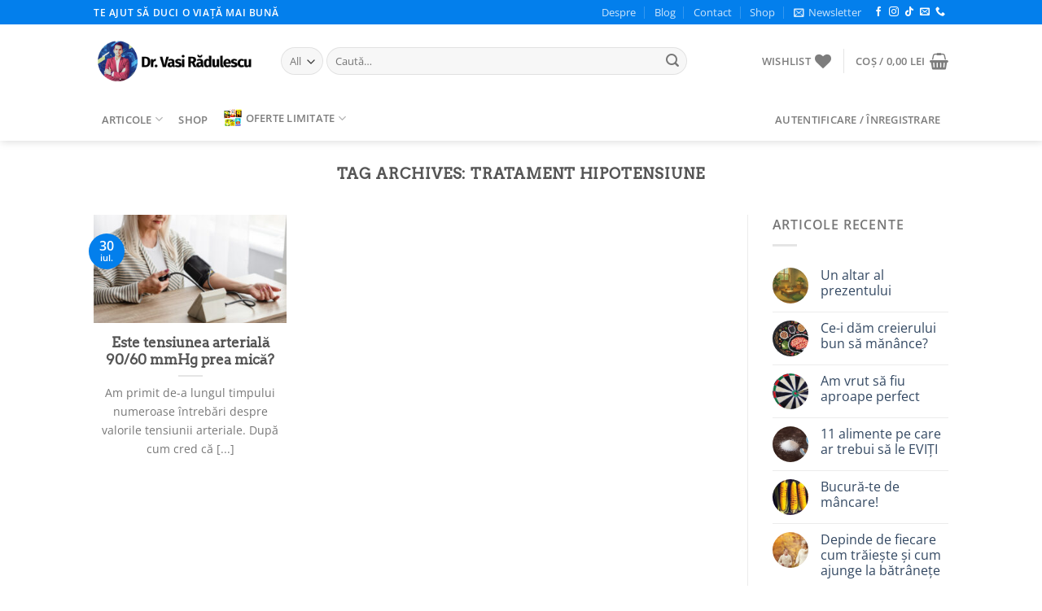

--- FILE ---
content_type: text/html; charset=UTF-8
request_url: https://drvasiradulescu.ro/tag/tratament-hipotensiune/
body_size: 28704
content:
<!DOCTYPE html>
<html lang="ro-RO" class="loading-site no-js">
<head>
	<meta charset="UTF-8" />
	<link rel="profile" href="http://gmpg.org/xfn/11" />
	<link rel="pingback" href="https://drvasiradulescu.ro/xmlrpc.php" />

					<script>document.documentElement.className = document.documentElement.className + ' yes-js js_active js'</script>
			<script>(function(html){html.className = html.className.replace(/\bno-js\b/,'js')})(document.documentElement);</script>
<meta name='robots' content='index, follow, max-image-preview:large, max-snippet:-1, max-video-preview:-1' />
<meta name="viewport" content="width=device-width, initial-scale=1" /><script>window._wca = window._wca || [];</script>

	<!-- This site is optimized with the Yoast SEO plugin v26.5 - https://yoast.com/wordpress/plugins/seo/ -->
	<title>Arhive tratament hipotensiune - Dr. Vasi Rădulescu</title>
	<link rel="canonical" href="https://drvasiradulescu.ro/tag/tratament-hipotensiune/" />
	<meta property="og:locale" content="ro_RO" />
	<meta property="og:type" content="article" />
	<meta property="og:title" content="Arhive tratament hipotensiune - Dr. Vasi Rădulescu" />
	<meta property="og:url" content="https://drvasiradulescu.ro/tag/tratament-hipotensiune/" />
	<meta property="og:site_name" content="Dr. Vasi Rădulescu" />
	<meta property="og:image" content="https://drvasiradulescu.ro/wp-content/uploads/2020/05/fb-default-photo.jpg" />
	<meta property="og:image:width" content="1200" />
	<meta property="og:image:height" content="1000" />
	<meta property="og:image:type" content="image/jpeg" />
	<meta name="twitter:card" content="summary_large_image" />
	<script type="application/ld+json" class="yoast-schema-graph">{"@context":"https://schema.org","@graph":[{"@type":"CollectionPage","@id":"https://drvasiradulescu.ro/tag/tratament-hipotensiune/","url":"https://drvasiradulescu.ro/tag/tratament-hipotensiune/","name":"Arhive tratament hipotensiune - Dr. Vasi Rădulescu","isPartOf":{"@id":"https://drvasiradulescu.ro/#website"},"primaryImageOfPage":{"@id":"https://drvasiradulescu.ro/tag/tratament-hipotensiune/#primaryimage"},"image":{"@id":"https://drvasiradulescu.ro/tag/tratament-hipotensiune/#primaryimage"},"thumbnailUrl":"https://drvasiradulescu.ro/wp-content/uploads/2021/07/senior-lady-measuring-blood-pressure-at-home-2021-05-25-23-32-35-utc.jpg","breadcrumb":{"@id":"https://drvasiradulescu.ro/tag/tratament-hipotensiune/#breadcrumb"},"inLanguage":"ro-RO"},{"@type":"ImageObject","inLanguage":"ro-RO","@id":"https://drvasiradulescu.ro/tag/tratament-hipotensiune/#primaryimage","url":"https://drvasiradulescu.ro/wp-content/uploads/2021/07/senior-lady-measuring-blood-pressure-at-home-2021-05-25-23-32-35-utc.jpg","contentUrl":"https://drvasiradulescu.ro/wp-content/uploads/2021/07/senior-lady-measuring-blood-pressure-at-home-2021-05-25-23-32-35-utc.jpg","width":1000,"height":667,"caption":"Este tensiunea arterială 90/60 mmHg prea mică?"},{"@type":"BreadcrumbList","@id":"https://drvasiradulescu.ro/tag/tratament-hipotensiune/#breadcrumb","itemListElement":[{"@type":"ListItem","position":1,"name":"Prima pagină","item":"https://drvasiradulescu.ro/"},{"@type":"ListItem","position":2,"name":"tratament hipotensiune"}]},{"@type":"WebSite","@id":"https://drvasiradulescu.ro/#website","url":"https://drvasiradulescu.ro/","name":"Dr. Vasi Rădulescu","description":"Comunitate educație medicală Dr. Vasi Rădulescu","publisher":{"@id":"https://drvasiradulescu.ro/#organization"},"potentialAction":[{"@type":"SearchAction","target":{"@type":"EntryPoint","urlTemplate":"https://drvasiradulescu.ro/?s={search_term_string}"},"query-input":{"@type":"PropertyValueSpecification","valueRequired":true,"valueName":"search_term_string"}}],"inLanguage":"ro-RO"},{"@type":"Organization","@id":"https://drvasiradulescu.ro/#organization","name":"Heart Media","url":"https://drvasiradulescu.ro/","logo":{"@type":"ImageObject","inLanguage":"ro-RO","@id":"https://drvasiradulescu.ro/#/schema/logo/image/","url":"https://drvasiradulescu.ro/wp-content/uploads/2022/08/logodrvasi.png","contentUrl":"https://drvasiradulescu.ro/wp-content/uploads/2022/08/logodrvasi.png","width":300,"height":303,"caption":"Heart Media"},"image":{"@id":"https://drvasiradulescu.ro/#/schema/logo/image/"},"sameAs":["https://www.facebook.com/drvasiradulescu/","https://www.instagram.com/vasiradulescu/"]}]}</script>
	<!-- / Yoast SEO plugin. -->


<link rel='dns-prefetch' href='//stats.wp.com' />
<link rel='dns-prefetch' href='//capi-automation.s3.us-east-2.amazonaws.com' />
<link rel='prefetch' href='https://drvasiradulescu.ro/wp-content/themes/flatsome/assets/js/flatsome.js?ver=e1ad26bd5672989785e1' />
<link rel='prefetch' href='https://drvasiradulescu.ro/wp-content/themes/flatsome/assets/js/chunk.slider.js?ver=3.19.12' />
<link rel='prefetch' href='https://drvasiradulescu.ro/wp-content/themes/flatsome/assets/js/chunk.popups.js?ver=3.19.12' />
<link rel='prefetch' href='https://drvasiradulescu.ro/wp-content/themes/flatsome/assets/js/chunk.tooltips.js?ver=3.19.12' />
<link rel='prefetch' href='https://drvasiradulescu.ro/wp-content/themes/flatsome/assets/js/woocommerce.js?ver=dd6035ce106022a74757' />
<link rel="alternate" type="application/rss+xml" title="Dr. Vasi Rădulescu &raquo; Flux" href="https://drvasiradulescu.ro/feed/" />
<link rel="alternate" type="application/rss+xml" title="Dr. Vasi Rădulescu &raquo; Flux comentarii" href="https://drvasiradulescu.ro/comments/feed/" />
<link rel="alternate" type="application/rss+xml" title="Dr. Vasi Rădulescu &raquo; Flux etichetă tratament hipotensiune" href="https://drvasiradulescu.ro/tag/tratament-hipotensiune/feed/" />
<style id='wp-img-auto-sizes-contain-inline-css' type='text/css'>
img:is([sizes=auto i],[sizes^="auto," i]){contain-intrinsic-size:3000px 1500px}
/*# sourceURL=wp-img-auto-sizes-contain-inline-css */
</style>

<style id='wp-emoji-styles-inline-css' type='text/css'>

	img.wp-smiley, img.emoji {
		display: inline !important;
		border: none !important;
		box-shadow: none !important;
		height: 1em !important;
		width: 1em !important;
		margin: 0 0.07em !important;
		vertical-align: -0.1em !important;
		background: none !important;
		padding: 0 !important;
	}
/*# sourceURL=wp-emoji-styles-inline-css */
</style>
<style id='wp-block-library-inline-css' type='text/css'>
:root{--wp-block-synced-color:#7a00df;--wp-block-synced-color--rgb:122,0,223;--wp-bound-block-color:var(--wp-block-synced-color);--wp-editor-canvas-background:#ddd;--wp-admin-theme-color:#007cba;--wp-admin-theme-color--rgb:0,124,186;--wp-admin-theme-color-darker-10:#006ba1;--wp-admin-theme-color-darker-10--rgb:0,107,160.5;--wp-admin-theme-color-darker-20:#005a87;--wp-admin-theme-color-darker-20--rgb:0,90,135;--wp-admin-border-width-focus:2px}@media (min-resolution:192dpi){:root{--wp-admin-border-width-focus:1.5px}}.wp-element-button{cursor:pointer}:root .has-very-light-gray-background-color{background-color:#eee}:root .has-very-dark-gray-background-color{background-color:#313131}:root .has-very-light-gray-color{color:#eee}:root .has-very-dark-gray-color{color:#313131}:root .has-vivid-green-cyan-to-vivid-cyan-blue-gradient-background{background:linear-gradient(135deg,#00d084,#0693e3)}:root .has-purple-crush-gradient-background{background:linear-gradient(135deg,#34e2e4,#4721fb 50%,#ab1dfe)}:root .has-hazy-dawn-gradient-background{background:linear-gradient(135deg,#faaca8,#dad0ec)}:root .has-subdued-olive-gradient-background{background:linear-gradient(135deg,#fafae1,#67a671)}:root .has-atomic-cream-gradient-background{background:linear-gradient(135deg,#fdd79a,#004a59)}:root .has-nightshade-gradient-background{background:linear-gradient(135deg,#330968,#31cdcf)}:root .has-midnight-gradient-background{background:linear-gradient(135deg,#020381,#2874fc)}:root{--wp--preset--font-size--normal:16px;--wp--preset--font-size--huge:42px}.has-regular-font-size{font-size:1em}.has-larger-font-size{font-size:2.625em}.has-normal-font-size{font-size:var(--wp--preset--font-size--normal)}.has-huge-font-size{font-size:var(--wp--preset--font-size--huge)}.has-text-align-center{text-align:center}.has-text-align-left{text-align:left}.has-text-align-right{text-align:right}.has-fit-text{white-space:nowrap!important}#end-resizable-editor-section{display:none}.aligncenter{clear:both}.items-justified-left{justify-content:flex-start}.items-justified-center{justify-content:center}.items-justified-right{justify-content:flex-end}.items-justified-space-between{justify-content:space-between}.screen-reader-text{border:0;clip-path:inset(50%);height:1px;margin:-1px;overflow:hidden;padding:0;position:absolute;width:1px;word-wrap:normal!important}.screen-reader-text:focus{background-color:#ddd;clip-path:none;color:#444;display:block;font-size:1em;height:auto;left:5px;line-height:normal;padding:15px 23px 14px;text-decoration:none;top:5px;width:auto;z-index:100000}html :where(.has-border-color){border-style:solid}html :where([style*=border-top-color]){border-top-style:solid}html :where([style*=border-right-color]){border-right-style:solid}html :where([style*=border-bottom-color]){border-bottom-style:solid}html :where([style*=border-left-color]){border-left-style:solid}html :where([style*=border-width]){border-style:solid}html :where([style*=border-top-width]){border-top-style:solid}html :where([style*=border-right-width]){border-right-style:solid}html :where([style*=border-bottom-width]){border-bottom-style:solid}html :where([style*=border-left-width]){border-left-style:solid}html :where(img[class*=wp-image-]){height:auto;max-width:100%}:where(figure){margin:0 0 1em}html :where(.is-position-sticky){--wp-admin--admin-bar--position-offset:var(--wp-admin--admin-bar--height,0px)}@media screen and (max-width:600px){html :where(.is-position-sticky){--wp-admin--admin-bar--position-offset:0px}}

/*# sourceURL=wp-block-library-inline-css */
</style><style id='wp-block-paragraph-inline-css' type='text/css'>
.is-small-text{font-size:.875em}.is-regular-text{font-size:1em}.is-large-text{font-size:2.25em}.is-larger-text{font-size:3em}.has-drop-cap:not(:focus):first-letter{float:left;font-size:8.4em;font-style:normal;font-weight:100;line-height:.68;margin:.05em .1em 0 0;text-transform:uppercase}body.rtl .has-drop-cap:not(:focus):first-letter{float:none;margin-left:.1em}p.has-drop-cap.has-background{overflow:hidden}:root :where(p.has-background){padding:1.25em 2.375em}:where(p.has-text-color:not(.has-link-color)) a{color:inherit}p.has-text-align-left[style*="writing-mode:vertical-lr"],p.has-text-align-right[style*="writing-mode:vertical-rl"]{rotate:180deg}
/*# sourceURL=https://drvasiradulescu.ro/wp-includes/blocks/paragraph/style.min.css */
</style>
<link rel='stylesheet' id='wc-blocks-style-css' href='https://drvasiradulescu.ro/wp-content/plugins/woocommerce/assets/client/blocks/wc-blocks.css?ver=wc-10.4.3' type='text/css' media='all' />
<style id='global-styles-inline-css' type='text/css'>
:root{--wp--preset--aspect-ratio--square: 1;--wp--preset--aspect-ratio--4-3: 4/3;--wp--preset--aspect-ratio--3-4: 3/4;--wp--preset--aspect-ratio--3-2: 3/2;--wp--preset--aspect-ratio--2-3: 2/3;--wp--preset--aspect-ratio--16-9: 16/9;--wp--preset--aspect-ratio--9-16: 9/16;--wp--preset--color--black: #000000;--wp--preset--color--cyan-bluish-gray: #abb8c3;--wp--preset--color--white: #ffffff;--wp--preset--color--pale-pink: #f78da7;--wp--preset--color--vivid-red: #cf2e2e;--wp--preset--color--luminous-vivid-orange: #ff6900;--wp--preset--color--luminous-vivid-amber: #fcb900;--wp--preset--color--light-green-cyan: #7bdcb5;--wp--preset--color--vivid-green-cyan: #00d084;--wp--preset--color--pale-cyan-blue: #8ed1fc;--wp--preset--color--vivid-cyan-blue: #0693e3;--wp--preset--color--vivid-purple: #9b51e0;--wp--preset--color--primary: #037fec;--wp--preset--color--secondary: #0091ce;--wp--preset--color--success: #7a9c59;--wp--preset--color--alert: #b20000;--wp--preset--gradient--vivid-cyan-blue-to-vivid-purple: linear-gradient(135deg,rgb(6,147,227) 0%,rgb(155,81,224) 100%);--wp--preset--gradient--light-green-cyan-to-vivid-green-cyan: linear-gradient(135deg,rgb(122,220,180) 0%,rgb(0,208,130) 100%);--wp--preset--gradient--luminous-vivid-amber-to-luminous-vivid-orange: linear-gradient(135deg,rgb(252,185,0) 0%,rgb(255,105,0) 100%);--wp--preset--gradient--luminous-vivid-orange-to-vivid-red: linear-gradient(135deg,rgb(255,105,0) 0%,rgb(207,46,46) 100%);--wp--preset--gradient--very-light-gray-to-cyan-bluish-gray: linear-gradient(135deg,rgb(238,238,238) 0%,rgb(169,184,195) 100%);--wp--preset--gradient--cool-to-warm-spectrum: linear-gradient(135deg,rgb(74,234,220) 0%,rgb(151,120,209) 20%,rgb(207,42,186) 40%,rgb(238,44,130) 60%,rgb(251,105,98) 80%,rgb(254,248,76) 100%);--wp--preset--gradient--blush-light-purple: linear-gradient(135deg,rgb(255,206,236) 0%,rgb(152,150,240) 100%);--wp--preset--gradient--blush-bordeaux: linear-gradient(135deg,rgb(254,205,165) 0%,rgb(254,45,45) 50%,rgb(107,0,62) 100%);--wp--preset--gradient--luminous-dusk: linear-gradient(135deg,rgb(255,203,112) 0%,rgb(199,81,192) 50%,rgb(65,88,208) 100%);--wp--preset--gradient--pale-ocean: linear-gradient(135deg,rgb(255,245,203) 0%,rgb(182,227,212) 50%,rgb(51,167,181) 100%);--wp--preset--gradient--electric-grass: linear-gradient(135deg,rgb(202,248,128) 0%,rgb(113,206,126) 100%);--wp--preset--gradient--midnight: linear-gradient(135deg,rgb(2,3,129) 0%,rgb(40,116,252) 100%);--wp--preset--font-size--small: 13px;--wp--preset--font-size--medium: 20px;--wp--preset--font-size--large: 36px;--wp--preset--font-size--x-large: 42px;--wp--preset--spacing--20: 0.44rem;--wp--preset--spacing--30: 0.67rem;--wp--preset--spacing--40: 1rem;--wp--preset--spacing--50: 1.5rem;--wp--preset--spacing--60: 2.25rem;--wp--preset--spacing--70: 3.38rem;--wp--preset--spacing--80: 5.06rem;--wp--preset--shadow--natural: 6px 6px 9px rgba(0, 0, 0, 0.2);--wp--preset--shadow--deep: 12px 12px 50px rgba(0, 0, 0, 0.4);--wp--preset--shadow--sharp: 6px 6px 0px rgba(0, 0, 0, 0.2);--wp--preset--shadow--outlined: 6px 6px 0px -3px rgb(255, 255, 255), 6px 6px rgb(0, 0, 0);--wp--preset--shadow--crisp: 6px 6px 0px rgb(0, 0, 0);}:where(body) { margin: 0; }.wp-site-blocks > .alignleft { float: left; margin-right: 2em; }.wp-site-blocks > .alignright { float: right; margin-left: 2em; }.wp-site-blocks > .aligncenter { justify-content: center; margin-left: auto; margin-right: auto; }:where(.is-layout-flex){gap: 0.5em;}:where(.is-layout-grid){gap: 0.5em;}.is-layout-flow > .alignleft{float: left;margin-inline-start: 0;margin-inline-end: 2em;}.is-layout-flow > .alignright{float: right;margin-inline-start: 2em;margin-inline-end: 0;}.is-layout-flow > .aligncenter{margin-left: auto !important;margin-right: auto !important;}.is-layout-constrained > .alignleft{float: left;margin-inline-start: 0;margin-inline-end: 2em;}.is-layout-constrained > .alignright{float: right;margin-inline-start: 2em;margin-inline-end: 0;}.is-layout-constrained > .aligncenter{margin-left: auto !important;margin-right: auto !important;}.is-layout-constrained > :where(:not(.alignleft):not(.alignright):not(.alignfull)){margin-left: auto !important;margin-right: auto !important;}body .is-layout-flex{display: flex;}.is-layout-flex{flex-wrap: wrap;align-items: center;}.is-layout-flex > :is(*, div){margin: 0;}body .is-layout-grid{display: grid;}.is-layout-grid > :is(*, div){margin: 0;}body{padding-top: 0px;padding-right: 0px;padding-bottom: 0px;padding-left: 0px;}a:where(:not(.wp-element-button)){text-decoration: none;}:root :where(.wp-element-button, .wp-block-button__link){background-color: #32373c;border-width: 0;color: #fff;font-family: inherit;font-size: inherit;font-style: inherit;font-weight: inherit;letter-spacing: inherit;line-height: inherit;padding-top: calc(0.667em + 2px);padding-right: calc(1.333em + 2px);padding-bottom: calc(0.667em + 2px);padding-left: calc(1.333em + 2px);text-decoration: none;text-transform: inherit;}.has-black-color{color: var(--wp--preset--color--black) !important;}.has-cyan-bluish-gray-color{color: var(--wp--preset--color--cyan-bluish-gray) !important;}.has-white-color{color: var(--wp--preset--color--white) !important;}.has-pale-pink-color{color: var(--wp--preset--color--pale-pink) !important;}.has-vivid-red-color{color: var(--wp--preset--color--vivid-red) !important;}.has-luminous-vivid-orange-color{color: var(--wp--preset--color--luminous-vivid-orange) !important;}.has-luminous-vivid-amber-color{color: var(--wp--preset--color--luminous-vivid-amber) !important;}.has-light-green-cyan-color{color: var(--wp--preset--color--light-green-cyan) !important;}.has-vivid-green-cyan-color{color: var(--wp--preset--color--vivid-green-cyan) !important;}.has-pale-cyan-blue-color{color: var(--wp--preset--color--pale-cyan-blue) !important;}.has-vivid-cyan-blue-color{color: var(--wp--preset--color--vivid-cyan-blue) !important;}.has-vivid-purple-color{color: var(--wp--preset--color--vivid-purple) !important;}.has-primary-color{color: var(--wp--preset--color--primary) !important;}.has-secondary-color{color: var(--wp--preset--color--secondary) !important;}.has-success-color{color: var(--wp--preset--color--success) !important;}.has-alert-color{color: var(--wp--preset--color--alert) !important;}.has-black-background-color{background-color: var(--wp--preset--color--black) !important;}.has-cyan-bluish-gray-background-color{background-color: var(--wp--preset--color--cyan-bluish-gray) !important;}.has-white-background-color{background-color: var(--wp--preset--color--white) !important;}.has-pale-pink-background-color{background-color: var(--wp--preset--color--pale-pink) !important;}.has-vivid-red-background-color{background-color: var(--wp--preset--color--vivid-red) !important;}.has-luminous-vivid-orange-background-color{background-color: var(--wp--preset--color--luminous-vivid-orange) !important;}.has-luminous-vivid-amber-background-color{background-color: var(--wp--preset--color--luminous-vivid-amber) !important;}.has-light-green-cyan-background-color{background-color: var(--wp--preset--color--light-green-cyan) !important;}.has-vivid-green-cyan-background-color{background-color: var(--wp--preset--color--vivid-green-cyan) !important;}.has-pale-cyan-blue-background-color{background-color: var(--wp--preset--color--pale-cyan-blue) !important;}.has-vivid-cyan-blue-background-color{background-color: var(--wp--preset--color--vivid-cyan-blue) !important;}.has-vivid-purple-background-color{background-color: var(--wp--preset--color--vivid-purple) !important;}.has-primary-background-color{background-color: var(--wp--preset--color--primary) !important;}.has-secondary-background-color{background-color: var(--wp--preset--color--secondary) !important;}.has-success-background-color{background-color: var(--wp--preset--color--success) !important;}.has-alert-background-color{background-color: var(--wp--preset--color--alert) !important;}.has-black-border-color{border-color: var(--wp--preset--color--black) !important;}.has-cyan-bluish-gray-border-color{border-color: var(--wp--preset--color--cyan-bluish-gray) !important;}.has-white-border-color{border-color: var(--wp--preset--color--white) !important;}.has-pale-pink-border-color{border-color: var(--wp--preset--color--pale-pink) !important;}.has-vivid-red-border-color{border-color: var(--wp--preset--color--vivid-red) !important;}.has-luminous-vivid-orange-border-color{border-color: var(--wp--preset--color--luminous-vivid-orange) !important;}.has-luminous-vivid-amber-border-color{border-color: var(--wp--preset--color--luminous-vivid-amber) !important;}.has-light-green-cyan-border-color{border-color: var(--wp--preset--color--light-green-cyan) !important;}.has-vivid-green-cyan-border-color{border-color: var(--wp--preset--color--vivid-green-cyan) !important;}.has-pale-cyan-blue-border-color{border-color: var(--wp--preset--color--pale-cyan-blue) !important;}.has-vivid-cyan-blue-border-color{border-color: var(--wp--preset--color--vivid-cyan-blue) !important;}.has-vivid-purple-border-color{border-color: var(--wp--preset--color--vivid-purple) !important;}.has-primary-border-color{border-color: var(--wp--preset--color--primary) !important;}.has-secondary-border-color{border-color: var(--wp--preset--color--secondary) !important;}.has-success-border-color{border-color: var(--wp--preset--color--success) !important;}.has-alert-border-color{border-color: var(--wp--preset--color--alert) !important;}.has-vivid-cyan-blue-to-vivid-purple-gradient-background{background: var(--wp--preset--gradient--vivid-cyan-blue-to-vivid-purple) !important;}.has-light-green-cyan-to-vivid-green-cyan-gradient-background{background: var(--wp--preset--gradient--light-green-cyan-to-vivid-green-cyan) !important;}.has-luminous-vivid-amber-to-luminous-vivid-orange-gradient-background{background: var(--wp--preset--gradient--luminous-vivid-amber-to-luminous-vivid-orange) !important;}.has-luminous-vivid-orange-to-vivid-red-gradient-background{background: var(--wp--preset--gradient--luminous-vivid-orange-to-vivid-red) !important;}.has-very-light-gray-to-cyan-bluish-gray-gradient-background{background: var(--wp--preset--gradient--very-light-gray-to-cyan-bluish-gray) !important;}.has-cool-to-warm-spectrum-gradient-background{background: var(--wp--preset--gradient--cool-to-warm-spectrum) !important;}.has-blush-light-purple-gradient-background{background: var(--wp--preset--gradient--blush-light-purple) !important;}.has-blush-bordeaux-gradient-background{background: var(--wp--preset--gradient--blush-bordeaux) !important;}.has-luminous-dusk-gradient-background{background: var(--wp--preset--gradient--luminous-dusk) !important;}.has-pale-ocean-gradient-background{background: var(--wp--preset--gradient--pale-ocean) !important;}.has-electric-grass-gradient-background{background: var(--wp--preset--gradient--electric-grass) !important;}.has-midnight-gradient-background{background: var(--wp--preset--gradient--midnight) !important;}.has-small-font-size{font-size: var(--wp--preset--font-size--small) !important;}.has-medium-font-size{font-size: var(--wp--preset--font-size--medium) !important;}.has-large-font-size{font-size: var(--wp--preset--font-size--large) !important;}.has-x-large-font-size{font-size: var(--wp--preset--font-size--x-large) !important;}
/*# sourceURL=global-styles-inline-css */
</style>

<link rel='stylesheet' id='contact-form-7-css' href='https://drvasiradulescu.ro/wp-content/plugins/contact-form-7/includes/css/styles.css?ver=6.1.4' type='text/css' media='all' />
<style id='woocommerce-inline-inline-css' type='text/css'>
.woocommerce form .form-row .required { visibility: visible; }
/*# sourceURL=woocommerce-inline-inline-css */
</style>
<link rel='stylesheet' id='swpcss-css' href='https://drvasiradulescu.ro/wp-content/plugins/sendy-widget-pro/css/sendy.css?ver=6.9' type='text/css' media='all' />
<link rel='stylesheet' id='flatsome-woocommerce-wishlist-css' href='https://drvasiradulescu.ro/wp-content/themes/flatsome/inc/integrations/wc-yith-wishlist/wishlist.css?ver=3.19.12' type='text/css' media='all' />
<link rel='stylesheet' id='flatsome-main-css' href='https://drvasiradulescu.ro/wp-content/themes/flatsome/assets/css/flatsome.css?ver=3.19.12' type='text/css' media='all' />
<style id='flatsome-main-inline-css' type='text/css'>
@font-face {
				font-family: "fl-icons";
				font-display: block;
				src: url(https://drvasiradulescu.ro/wp-content/themes/flatsome/assets/css/icons/fl-icons.eot?v=3.19.12);
				src:
					url(https://drvasiradulescu.ro/wp-content/themes/flatsome/assets/css/icons/fl-icons.eot#iefix?v=3.19.12) format("embedded-opentype"),
					url(https://drvasiradulescu.ro/wp-content/themes/flatsome/assets/css/icons/fl-icons.woff2?v=3.19.12) format("woff2"),
					url(https://drvasiradulescu.ro/wp-content/themes/flatsome/assets/css/icons/fl-icons.ttf?v=3.19.12) format("truetype"),
					url(https://drvasiradulescu.ro/wp-content/themes/flatsome/assets/css/icons/fl-icons.woff?v=3.19.12) format("woff"),
					url(https://drvasiradulescu.ro/wp-content/themes/flatsome/assets/css/icons/fl-icons.svg?v=3.19.12#fl-icons) format("svg");
			}
/*# sourceURL=flatsome-main-inline-css */
</style>
<link rel='stylesheet' id='flatsome-shop-css' href='https://drvasiradulescu.ro/wp-content/themes/flatsome/assets/css/flatsome-shop.css?ver=3.19.12' type='text/css' media='all' />
<link rel='stylesheet' id='flatsome-style-css' href='https://drvasiradulescu.ro/wp-content/themes/flatsome-child/style.css?ver=3.0' type='text/css' media='all' />
<script type="text/javascript">
            window._nslDOMReady = (function () {
                const executedCallbacks = new Set();
            
                return function (callback) {
                    /**
                    * Third parties might dispatch DOMContentLoaded events, so we need to ensure that we only run our callback once!
                    */
                    if (executedCallbacks.has(callback)) return;
            
                    const wrappedCallback = function () {
                        if (executedCallbacks.has(callback)) return;
                        executedCallbacks.add(callback);
                        callback();
                    };
            
                    if (document.readyState === "complete" || document.readyState === "interactive") {
                        wrappedCallback();
                    } else {
                        document.addEventListener("DOMContentLoaded", wrappedCallback);
                    }
                };
            })();
        </script><script type="text/javascript" src="https://drvasiradulescu.ro/wp-includes/js/jquery/jquery.min.js?ver=3.7.1" id="jquery-core-js"></script>
<script type="text/javascript" src="https://drvasiradulescu.ro/wp-includes/js/jquery/jquery-migrate.min.js?ver=3.4.1" id="jquery-migrate-js"></script>
<script type="text/javascript" src="https://drvasiradulescu.ro/wp-content/plugins/woocommerce/assets/js/jquery-blockui/jquery.blockUI.min.js?ver=2.7.0-wc.10.4.3" id="wc-jquery-blockui-js" data-wp-strategy="defer"></script>
<script type="text/javascript" id="wc-add-to-cart-js-extra">
/* <![CDATA[ */
var wc_add_to_cart_params = {"ajax_url":"/wp-admin/admin-ajax.php","wc_ajax_url":"/?wc-ajax=%%endpoint%%","i18n_view_cart":"Vezi co\u0219ul","cart_url":"https://drvasiradulescu.ro/cart/","is_cart":"","cart_redirect_after_add":"yes"};
//# sourceURL=wc-add-to-cart-js-extra
/* ]]> */
</script>
<script type="text/javascript" src="https://drvasiradulescu.ro/wp-content/plugins/woocommerce/assets/js/frontend/add-to-cart.min.js?ver=10.4.3" id="wc-add-to-cart-js" defer="defer" data-wp-strategy="defer"></script>
<script type="text/javascript" src="https://drvasiradulescu.ro/wp-content/plugins/woocommerce/assets/js/js-cookie/js.cookie.min.js?ver=2.1.4-wc.10.4.3" id="wc-js-cookie-js" data-wp-strategy="defer"></script>
<script type="text/javascript" id="swpjs-js-extra">
/* <![CDATA[ */
var swp = {"ajaxurl":"https://drvasiradulescu.ro/wp-admin/admin-ajax.php"};
//# sourceURL=swpjs-js-extra
/* ]]> */
</script>
<script type="text/javascript" src="https://drvasiradulescu.ro/wp-content/plugins/sendy-widget-pro/js/sendy.js?ver=6.9" id="swpjs-js"></script>
<script type="text/javascript" id="WCPAY_ASSETS-js-extra">
/* <![CDATA[ */
var wcpayAssets = {"url":"https://drvasiradulescu.ro/wp-content/plugins/woocommerce-payments/dist/"};
//# sourceURL=WCPAY_ASSETS-js-extra
/* ]]> */
</script>
<script type="text/javascript" src="https://stats.wp.com/s-202605.js" id="woocommerce-analytics-js" defer="defer" data-wp-strategy="defer"></script>
<link rel="https://api.w.org/" href="https://drvasiradulescu.ro/wp-json/" /><link rel="alternate" title="JSON" type="application/json" href="https://drvasiradulescu.ro/wp-json/wp/v2/tags/1489" /><link rel="EditURI" type="application/rsd+xml" title="RSD" href="https://drvasiradulescu.ro/xmlrpc.php?rsd" />
<meta name="generator" content="WordPress 6.9" />
<meta name="generator" content="WooCommerce 10.4.3" />
	<style>img#wpstats{display:none}</style>
			<noscript><style>.woocommerce-product-gallery{ opacity: 1 !important; }</style></noscript>
				<script  type="text/javascript">
				!function(f,b,e,v,n,t,s){if(f.fbq)return;n=f.fbq=function(){n.callMethod?
					n.callMethod.apply(n,arguments):n.queue.push(arguments)};if(!f._fbq)f._fbq=n;
					n.push=n;n.loaded=!0;n.version='2.0';n.queue=[];t=b.createElement(e);t.async=!0;
					t.src=v;s=b.getElementsByTagName(e)[0];s.parentNode.insertBefore(t,s)}(window,
					document,'script','https://connect.facebook.net/en_US/fbevents.js');
			</script>
			<!-- WooCommerce Facebook Integration Begin -->
			<script  type="text/javascript">

				fbq('init', '3257602747790003', {}, {
    "agent": "woocommerce_0-10.4.3-3.5.15"
});

				document.addEventListener( 'DOMContentLoaded', function() {
					// Insert placeholder for events injected when a product is added to the cart through AJAX.
					document.body.insertAdjacentHTML( 'beforeend', '<div class=\"wc-facebook-pixel-event-placeholder\"></div>' );
				}, false );

			</script>
			<!-- WooCommerce Facebook Integration End -->
			<link rel="icon" href="https://drvasiradulescu.ro/wp-content/uploads/2020/04/cropped-logo-reti-32x32.png" sizes="32x32" />
<link rel="icon" href="https://drvasiradulescu.ro/wp-content/uploads/2020/04/cropped-logo-reti-192x192.png" sizes="192x192" />
<link rel="apple-touch-icon" href="https://drvasiradulescu.ro/wp-content/uploads/2020/04/cropped-logo-reti-180x180.png" />
<meta name="msapplication-TileImage" content="https://drvasiradulescu.ro/wp-content/uploads/2020/04/cropped-logo-reti-270x270.png" />
<style id="custom-css" type="text/css">:root {--primary-color: #037fec;--fs-color-primary: #037fec;--fs-color-secondary: #0091ce;--fs-color-success: #7a9c59;--fs-color-alert: #b20000;--fs-experimental-link-color: #334862;--fs-experimental-link-color-hover: #111;}.tooltipster-base {--tooltip-color: #fff;--tooltip-bg-color: #000;}.off-canvas-right .mfp-content, .off-canvas-left .mfp-content {--drawer-width: 300px;}.off-canvas .mfp-content.off-canvas-cart {--drawer-width: 360px;}.header-main{height: 90px}#logo img{max-height: 90px}#logo{width:200px;}.header-bottom{min-height: 53px}.header-top{min-height: 30px}.transparent .header-main{height: 90px}.transparent #logo img{max-height: 90px}.has-transparent + .page-title:first-of-type,.has-transparent + #main > .page-title,.has-transparent + #main > div > .page-title,.has-transparent + #main .page-header-wrapper:first-of-type .page-title{padding-top: 170px;}.header.show-on-scroll,.stuck .header-main{height:70px!important}.stuck #logo img{max-height: 70px!important}.search-form{ width: 85%;}.header-bg-color {background-color: #FFF}.header-bottom {background-color: #FFFFFF}.header-bottom-nav > li > a{line-height: 30px }@media (max-width: 549px) {.header-main{height: 70px}#logo img{max-height: 70px}}body{font-family: "Open Sans", sans-serif;}.nav > li > a {font-family: "Open Sans", sans-serif;}.mobile-sidebar-levels-2 .nav > li > ul > li > a {font-family: "Open Sans", sans-serif;}.nav > li > a,.mobile-sidebar-levels-2 .nav > li > ul > li > a {font-weight: 600;font-style: normal;}h1,h2,h3,h4,h5,h6,.heading-font, .off-canvas-center .nav-sidebar.nav-vertical > li > a{font-family: Arvo, sans-serif;}.alt-font{font-family: "Dancing Script", sans-serif;}.alt-font {font-weight: 400!important;font-style: normal!important;}.current .breadcrumb-step, [data-icon-label]:after, .button#place_order,.button.checkout,.checkout-button,.single_add_to_cart_button.button, .sticky-add-to-cart-select-options-button{background-color: #097fe6!important }.badge-inner.on-sale{background-color: #e61809}.badge-inner.new-bubble-auto{background-color: #eeee22}.star-rating span:before,.star-rating:before, .woocommerce-page .star-rating:before, .stars a:hover:after, .stars a.active:after{color: #eeb720}.price del, .product_list_widget del, del .woocommerce-Price-amount { color: #000000; }ins .woocommerce-Price-amount { color: #ec3b3b; }input[type='submit'], input[type="button"], button:not(.icon), .button:not(.icon){border-radius: 6px!important}@media screen and (min-width: 550px){.products .box-vertical .box-image{min-width: 247px!important;width: 247px!important;}}.footer-1{background-color: #EFEFEF}.footer-2{background-color: #FFFFFF}.absolute-footer, html{background-color: #FFFFFF}.page-title-small + main .product-container > .row{padding-top:0;}.nav-vertical-fly-out > li + li {border-top-width: 1px; border-top-style: solid;}.label-new.menu-item > a:after{content:"Nou";}.label-hot.menu-item > a:after{content:"Hot";}.label-sale.menu-item > a:after{content:"Sale";}.label-popular.menu-item > a:after{content:"Popular";}</style><style id="kirki-inline-styles">/* latin */
@font-face {
  font-family: 'Arvo';
  font-style: normal;
  font-weight: 400;
  font-display: swap;
  src: url(https://drvasiradulescu.ro/wp-content/fonts/arvo/tDbD2oWUg0MKqScQ7Q.woff2) format('woff2');
  unicode-range: U+0000-00FF, U+0131, U+0152-0153, U+02BB-02BC, U+02C6, U+02DA, U+02DC, U+0304, U+0308, U+0329, U+2000-206F, U+20AC, U+2122, U+2191, U+2193, U+2212, U+2215, U+FEFF, U+FFFD;
}/* cyrillic-ext */
@font-face {
  font-family: 'Open Sans';
  font-style: normal;
  font-weight: 400;
  font-stretch: 100%;
  font-display: swap;
  src: url(https://drvasiradulescu.ro/wp-content/fonts/open-sans/memvYaGs126MiZpBA-UvWbX2vVnXBbObj2OVTSKmu1aB.woff2) format('woff2');
  unicode-range: U+0460-052F, U+1C80-1C8A, U+20B4, U+2DE0-2DFF, U+A640-A69F, U+FE2E-FE2F;
}
/* cyrillic */
@font-face {
  font-family: 'Open Sans';
  font-style: normal;
  font-weight: 400;
  font-stretch: 100%;
  font-display: swap;
  src: url(https://drvasiradulescu.ro/wp-content/fonts/open-sans/memvYaGs126MiZpBA-UvWbX2vVnXBbObj2OVTSumu1aB.woff2) format('woff2');
  unicode-range: U+0301, U+0400-045F, U+0490-0491, U+04B0-04B1, U+2116;
}
/* greek-ext */
@font-face {
  font-family: 'Open Sans';
  font-style: normal;
  font-weight: 400;
  font-stretch: 100%;
  font-display: swap;
  src: url(https://drvasiradulescu.ro/wp-content/fonts/open-sans/memvYaGs126MiZpBA-UvWbX2vVnXBbObj2OVTSOmu1aB.woff2) format('woff2');
  unicode-range: U+1F00-1FFF;
}
/* greek */
@font-face {
  font-family: 'Open Sans';
  font-style: normal;
  font-weight: 400;
  font-stretch: 100%;
  font-display: swap;
  src: url(https://drvasiradulescu.ro/wp-content/fonts/open-sans/memvYaGs126MiZpBA-UvWbX2vVnXBbObj2OVTSymu1aB.woff2) format('woff2');
  unicode-range: U+0370-0377, U+037A-037F, U+0384-038A, U+038C, U+038E-03A1, U+03A3-03FF;
}
/* hebrew */
@font-face {
  font-family: 'Open Sans';
  font-style: normal;
  font-weight: 400;
  font-stretch: 100%;
  font-display: swap;
  src: url(https://drvasiradulescu.ro/wp-content/fonts/open-sans/memvYaGs126MiZpBA-UvWbX2vVnXBbObj2OVTS2mu1aB.woff2) format('woff2');
  unicode-range: U+0307-0308, U+0590-05FF, U+200C-2010, U+20AA, U+25CC, U+FB1D-FB4F;
}
/* math */
@font-face {
  font-family: 'Open Sans';
  font-style: normal;
  font-weight: 400;
  font-stretch: 100%;
  font-display: swap;
  src: url(https://drvasiradulescu.ro/wp-content/fonts/open-sans/memvYaGs126MiZpBA-UvWbX2vVnXBbObj2OVTVOmu1aB.woff2) format('woff2');
  unicode-range: U+0302-0303, U+0305, U+0307-0308, U+0310, U+0312, U+0315, U+031A, U+0326-0327, U+032C, U+032F-0330, U+0332-0333, U+0338, U+033A, U+0346, U+034D, U+0391-03A1, U+03A3-03A9, U+03B1-03C9, U+03D1, U+03D5-03D6, U+03F0-03F1, U+03F4-03F5, U+2016-2017, U+2034-2038, U+203C, U+2040, U+2043, U+2047, U+2050, U+2057, U+205F, U+2070-2071, U+2074-208E, U+2090-209C, U+20D0-20DC, U+20E1, U+20E5-20EF, U+2100-2112, U+2114-2115, U+2117-2121, U+2123-214F, U+2190, U+2192, U+2194-21AE, U+21B0-21E5, U+21F1-21F2, U+21F4-2211, U+2213-2214, U+2216-22FF, U+2308-230B, U+2310, U+2319, U+231C-2321, U+2336-237A, U+237C, U+2395, U+239B-23B7, U+23D0, U+23DC-23E1, U+2474-2475, U+25AF, U+25B3, U+25B7, U+25BD, U+25C1, U+25CA, U+25CC, U+25FB, U+266D-266F, U+27C0-27FF, U+2900-2AFF, U+2B0E-2B11, U+2B30-2B4C, U+2BFE, U+3030, U+FF5B, U+FF5D, U+1D400-1D7FF, U+1EE00-1EEFF;
}
/* symbols */
@font-face {
  font-family: 'Open Sans';
  font-style: normal;
  font-weight: 400;
  font-stretch: 100%;
  font-display: swap;
  src: url(https://drvasiradulescu.ro/wp-content/fonts/open-sans/memvYaGs126MiZpBA-UvWbX2vVnXBbObj2OVTUGmu1aB.woff2) format('woff2');
  unicode-range: U+0001-000C, U+000E-001F, U+007F-009F, U+20DD-20E0, U+20E2-20E4, U+2150-218F, U+2190, U+2192, U+2194-2199, U+21AF, U+21E6-21F0, U+21F3, U+2218-2219, U+2299, U+22C4-22C6, U+2300-243F, U+2440-244A, U+2460-24FF, U+25A0-27BF, U+2800-28FF, U+2921-2922, U+2981, U+29BF, U+29EB, U+2B00-2BFF, U+4DC0-4DFF, U+FFF9-FFFB, U+10140-1018E, U+10190-1019C, U+101A0, U+101D0-101FD, U+102E0-102FB, U+10E60-10E7E, U+1D2C0-1D2D3, U+1D2E0-1D37F, U+1F000-1F0FF, U+1F100-1F1AD, U+1F1E6-1F1FF, U+1F30D-1F30F, U+1F315, U+1F31C, U+1F31E, U+1F320-1F32C, U+1F336, U+1F378, U+1F37D, U+1F382, U+1F393-1F39F, U+1F3A7-1F3A8, U+1F3AC-1F3AF, U+1F3C2, U+1F3C4-1F3C6, U+1F3CA-1F3CE, U+1F3D4-1F3E0, U+1F3ED, U+1F3F1-1F3F3, U+1F3F5-1F3F7, U+1F408, U+1F415, U+1F41F, U+1F426, U+1F43F, U+1F441-1F442, U+1F444, U+1F446-1F449, U+1F44C-1F44E, U+1F453, U+1F46A, U+1F47D, U+1F4A3, U+1F4B0, U+1F4B3, U+1F4B9, U+1F4BB, U+1F4BF, U+1F4C8-1F4CB, U+1F4D6, U+1F4DA, U+1F4DF, U+1F4E3-1F4E6, U+1F4EA-1F4ED, U+1F4F7, U+1F4F9-1F4FB, U+1F4FD-1F4FE, U+1F503, U+1F507-1F50B, U+1F50D, U+1F512-1F513, U+1F53E-1F54A, U+1F54F-1F5FA, U+1F610, U+1F650-1F67F, U+1F687, U+1F68D, U+1F691, U+1F694, U+1F698, U+1F6AD, U+1F6B2, U+1F6B9-1F6BA, U+1F6BC, U+1F6C6-1F6CF, U+1F6D3-1F6D7, U+1F6E0-1F6EA, U+1F6F0-1F6F3, U+1F6F7-1F6FC, U+1F700-1F7FF, U+1F800-1F80B, U+1F810-1F847, U+1F850-1F859, U+1F860-1F887, U+1F890-1F8AD, U+1F8B0-1F8BB, U+1F8C0-1F8C1, U+1F900-1F90B, U+1F93B, U+1F946, U+1F984, U+1F996, U+1F9E9, U+1FA00-1FA6F, U+1FA70-1FA7C, U+1FA80-1FA89, U+1FA8F-1FAC6, U+1FACE-1FADC, U+1FADF-1FAE9, U+1FAF0-1FAF8, U+1FB00-1FBFF;
}
/* vietnamese */
@font-face {
  font-family: 'Open Sans';
  font-style: normal;
  font-weight: 400;
  font-stretch: 100%;
  font-display: swap;
  src: url(https://drvasiradulescu.ro/wp-content/fonts/open-sans/memvYaGs126MiZpBA-UvWbX2vVnXBbObj2OVTSCmu1aB.woff2) format('woff2');
  unicode-range: U+0102-0103, U+0110-0111, U+0128-0129, U+0168-0169, U+01A0-01A1, U+01AF-01B0, U+0300-0301, U+0303-0304, U+0308-0309, U+0323, U+0329, U+1EA0-1EF9, U+20AB;
}
/* latin-ext */
@font-face {
  font-family: 'Open Sans';
  font-style: normal;
  font-weight: 400;
  font-stretch: 100%;
  font-display: swap;
  src: url(https://drvasiradulescu.ro/wp-content/fonts/open-sans/memvYaGs126MiZpBA-UvWbX2vVnXBbObj2OVTSGmu1aB.woff2) format('woff2');
  unicode-range: U+0100-02BA, U+02BD-02C5, U+02C7-02CC, U+02CE-02D7, U+02DD-02FF, U+0304, U+0308, U+0329, U+1D00-1DBF, U+1E00-1E9F, U+1EF2-1EFF, U+2020, U+20A0-20AB, U+20AD-20C0, U+2113, U+2C60-2C7F, U+A720-A7FF;
}
/* latin */
@font-face {
  font-family: 'Open Sans';
  font-style: normal;
  font-weight: 400;
  font-stretch: 100%;
  font-display: swap;
  src: url(https://drvasiradulescu.ro/wp-content/fonts/open-sans/memvYaGs126MiZpBA-UvWbX2vVnXBbObj2OVTS-muw.woff2) format('woff2');
  unicode-range: U+0000-00FF, U+0131, U+0152-0153, U+02BB-02BC, U+02C6, U+02DA, U+02DC, U+0304, U+0308, U+0329, U+2000-206F, U+20AC, U+2122, U+2191, U+2193, U+2212, U+2215, U+FEFF, U+FFFD;
}
/* cyrillic-ext */
@font-face {
  font-family: 'Open Sans';
  font-style: normal;
  font-weight: 600;
  font-stretch: 100%;
  font-display: swap;
  src: url(https://drvasiradulescu.ro/wp-content/fonts/open-sans/memvYaGs126MiZpBA-UvWbX2vVnXBbObj2OVTSKmu1aB.woff2) format('woff2');
  unicode-range: U+0460-052F, U+1C80-1C8A, U+20B4, U+2DE0-2DFF, U+A640-A69F, U+FE2E-FE2F;
}
/* cyrillic */
@font-face {
  font-family: 'Open Sans';
  font-style: normal;
  font-weight: 600;
  font-stretch: 100%;
  font-display: swap;
  src: url(https://drvasiradulescu.ro/wp-content/fonts/open-sans/memvYaGs126MiZpBA-UvWbX2vVnXBbObj2OVTSumu1aB.woff2) format('woff2');
  unicode-range: U+0301, U+0400-045F, U+0490-0491, U+04B0-04B1, U+2116;
}
/* greek-ext */
@font-face {
  font-family: 'Open Sans';
  font-style: normal;
  font-weight: 600;
  font-stretch: 100%;
  font-display: swap;
  src: url(https://drvasiradulescu.ro/wp-content/fonts/open-sans/memvYaGs126MiZpBA-UvWbX2vVnXBbObj2OVTSOmu1aB.woff2) format('woff2');
  unicode-range: U+1F00-1FFF;
}
/* greek */
@font-face {
  font-family: 'Open Sans';
  font-style: normal;
  font-weight: 600;
  font-stretch: 100%;
  font-display: swap;
  src: url(https://drvasiradulescu.ro/wp-content/fonts/open-sans/memvYaGs126MiZpBA-UvWbX2vVnXBbObj2OVTSymu1aB.woff2) format('woff2');
  unicode-range: U+0370-0377, U+037A-037F, U+0384-038A, U+038C, U+038E-03A1, U+03A3-03FF;
}
/* hebrew */
@font-face {
  font-family: 'Open Sans';
  font-style: normal;
  font-weight: 600;
  font-stretch: 100%;
  font-display: swap;
  src: url(https://drvasiradulescu.ro/wp-content/fonts/open-sans/memvYaGs126MiZpBA-UvWbX2vVnXBbObj2OVTS2mu1aB.woff2) format('woff2');
  unicode-range: U+0307-0308, U+0590-05FF, U+200C-2010, U+20AA, U+25CC, U+FB1D-FB4F;
}
/* math */
@font-face {
  font-family: 'Open Sans';
  font-style: normal;
  font-weight: 600;
  font-stretch: 100%;
  font-display: swap;
  src: url(https://drvasiradulescu.ro/wp-content/fonts/open-sans/memvYaGs126MiZpBA-UvWbX2vVnXBbObj2OVTVOmu1aB.woff2) format('woff2');
  unicode-range: U+0302-0303, U+0305, U+0307-0308, U+0310, U+0312, U+0315, U+031A, U+0326-0327, U+032C, U+032F-0330, U+0332-0333, U+0338, U+033A, U+0346, U+034D, U+0391-03A1, U+03A3-03A9, U+03B1-03C9, U+03D1, U+03D5-03D6, U+03F0-03F1, U+03F4-03F5, U+2016-2017, U+2034-2038, U+203C, U+2040, U+2043, U+2047, U+2050, U+2057, U+205F, U+2070-2071, U+2074-208E, U+2090-209C, U+20D0-20DC, U+20E1, U+20E5-20EF, U+2100-2112, U+2114-2115, U+2117-2121, U+2123-214F, U+2190, U+2192, U+2194-21AE, U+21B0-21E5, U+21F1-21F2, U+21F4-2211, U+2213-2214, U+2216-22FF, U+2308-230B, U+2310, U+2319, U+231C-2321, U+2336-237A, U+237C, U+2395, U+239B-23B7, U+23D0, U+23DC-23E1, U+2474-2475, U+25AF, U+25B3, U+25B7, U+25BD, U+25C1, U+25CA, U+25CC, U+25FB, U+266D-266F, U+27C0-27FF, U+2900-2AFF, U+2B0E-2B11, U+2B30-2B4C, U+2BFE, U+3030, U+FF5B, U+FF5D, U+1D400-1D7FF, U+1EE00-1EEFF;
}
/* symbols */
@font-face {
  font-family: 'Open Sans';
  font-style: normal;
  font-weight: 600;
  font-stretch: 100%;
  font-display: swap;
  src: url(https://drvasiradulescu.ro/wp-content/fonts/open-sans/memvYaGs126MiZpBA-UvWbX2vVnXBbObj2OVTUGmu1aB.woff2) format('woff2');
  unicode-range: U+0001-000C, U+000E-001F, U+007F-009F, U+20DD-20E0, U+20E2-20E4, U+2150-218F, U+2190, U+2192, U+2194-2199, U+21AF, U+21E6-21F0, U+21F3, U+2218-2219, U+2299, U+22C4-22C6, U+2300-243F, U+2440-244A, U+2460-24FF, U+25A0-27BF, U+2800-28FF, U+2921-2922, U+2981, U+29BF, U+29EB, U+2B00-2BFF, U+4DC0-4DFF, U+FFF9-FFFB, U+10140-1018E, U+10190-1019C, U+101A0, U+101D0-101FD, U+102E0-102FB, U+10E60-10E7E, U+1D2C0-1D2D3, U+1D2E0-1D37F, U+1F000-1F0FF, U+1F100-1F1AD, U+1F1E6-1F1FF, U+1F30D-1F30F, U+1F315, U+1F31C, U+1F31E, U+1F320-1F32C, U+1F336, U+1F378, U+1F37D, U+1F382, U+1F393-1F39F, U+1F3A7-1F3A8, U+1F3AC-1F3AF, U+1F3C2, U+1F3C4-1F3C6, U+1F3CA-1F3CE, U+1F3D4-1F3E0, U+1F3ED, U+1F3F1-1F3F3, U+1F3F5-1F3F7, U+1F408, U+1F415, U+1F41F, U+1F426, U+1F43F, U+1F441-1F442, U+1F444, U+1F446-1F449, U+1F44C-1F44E, U+1F453, U+1F46A, U+1F47D, U+1F4A3, U+1F4B0, U+1F4B3, U+1F4B9, U+1F4BB, U+1F4BF, U+1F4C8-1F4CB, U+1F4D6, U+1F4DA, U+1F4DF, U+1F4E3-1F4E6, U+1F4EA-1F4ED, U+1F4F7, U+1F4F9-1F4FB, U+1F4FD-1F4FE, U+1F503, U+1F507-1F50B, U+1F50D, U+1F512-1F513, U+1F53E-1F54A, U+1F54F-1F5FA, U+1F610, U+1F650-1F67F, U+1F687, U+1F68D, U+1F691, U+1F694, U+1F698, U+1F6AD, U+1F6B2, U+1F6B9-1F6BA, U+1F6BC, U+1F6C6-1F6CF, U+1F6D3-1F6D7, U+1F6E0-1F6EA, U+1F6F0-1F6F3, U+1F6F7-1F6FC, U+1F700-1F7FF, U+1F800-1F80B, U+1F810-1F847, U+1F850-1F859, U+1F860-1F887, U+1F890-1F8AD, U+1F8B0-1F8BB, U+1F8C0-1F8C1, U+1F900-1F90B, U+1F93B, U+1F946, U+1F984, U+1F996, U+1F9E9, U+1FA00-1FA6F, U+1FA70-1FA7C, U+1FA80-1FA89, U+1FA8F-1FAC6, U+1FACE-1FADC, U+1FADF-1FAE9, U+1FAF0-1FAF8, U+1FB00-1FBFF;
}
/* vietnamese */
@font-face {
  font-family: 'Open Sans';
  font-style: normal;
  font-weight: 600;
  font-stretch: 100%;
  font-display: swap;
  src: url(https://drvasiradulescu.ro/wp-content/fonts/open-sans/memvYaGs126MiZpBA-UvWbX2vVnXBbObj2OVTSCmu1aB.woff2) format('woff2');
  unicode-range: U+0102-0103, U+0110-0111, U+0128-0129, U+0168-0169, U+01A0-01A1, U+01AF-01B0, U+0300-0301, U+0303-0304, U+0308-0309, U+0323, U+0329, U+1EA0-1EF9, U+20AB;
}
/* latin-ext */
@font-face {
  font-family: 'Open Sans';
  font-style: normal;
  font-weight: 600;
  font-stretch: 100%;
  font-display: swap;
  src: url(https://drvasiradulescu.ro/wp-content/fonts/open-sans/memvYaGs126MiZpBA-UvWbX2vVnXBbObj2OVTSGmu1aB.woff2) format('woff2');
  unicode-range: U+0100-02BA, U+02BD-02C5, U+02C7-02CC, U+02CE-02D7, U+02DD-02FF, U+0304, U+0308, U+0329, U+1D00-1DBF, U+1E00-1E9F, U+1EF2-1EFF, U+2020, U+20A0-20AB, U+20AD-20C0, U+2113, U+2C60-2C7F, U+A720-A7FF;
}
/* latin */
@font-face {
  font-family: 'Open Sans';
  font-style: normal;
  font-weight: 600;
  font-stretch: 100%;
  font-display: swap;
  src: url(https://drvasiradulescu.ro/wp-content/fonts/open-sans/memvYaGs126MiZpBA-UvWbX2vVnXBbObj2OVTS-muw.woff2) format('woff2');
  unicode-range: U+0000-00FF, U+0131, U+0152-0153, U+02BB-02BC, U+02C6, U+02DA, U+02DC, U+0304, U+0308, U+0329, U+2000-206F, U+20AC, U+2122, U+2191, U+2193, U+2212, U+2215, U+FEFF, U+FFFD;
}/* vietnamese */
@font-face {
  font-family: 'Dancing Script';
  font-style: normal;
  font-weight: 400;
  font-display: swap;
  src: url(https://drvasiradulescu.ro/wp-content/fonts/dancing-script/If2cXTr6YS-zF4S-kcSWSVi_sxjsohD9F50Ruu7BMSo3Rep8ltA.woff2) format('woff2');
  unicode-range: U+0102-0103, U+0110-0111, U+0128-0129, U+0168-0169, U+01A0-01A1, U+01AF-01B0, U+0300-0301, U+0303-0304, U+0308-0309, U+0323, U+0329, U+1EA0-1EF9, U+20AB;
}
/* latin-ext */
@font-face {
  font-family: 'Dancing Script';
  font-style: normal;
  font-weight: 400;
  font-display: swap;
  src: url(https://drvasiradulescu.ro/wp-content/fonts/dancing-script/If2cXTr6YS-zF4S-kcSWSVi_sxjsohD9F50Ruu7BMSo3ROp8ltA.woff2) format('woff2');
  unicode-range: U+0100-02BA, U+02BD-02C5, U+02C7-02CC, U+02CE-02D7, U+02DD-02FF, U+0304, U+0308, U+0329, U+1D00-1DBF, U+1E00-1E9F, U+1EF2-1EFF, U+2020, U+20A0-20AB, U+20AD-20C0, U+2113, U+2C60-2C7F, U+A720-A7FF;
}
/* latin */
@font-face {
  font-family: 'Dancing Script';
  font-style: normal;
  font-weight: 400;
  font-display: swap;
  src: url(https://drvasiradulescu.ro/wp-content/fonts/dancing-script/If2cXTr6YS-zF4S-kcSWSVi_sxjsohD9F50Ruu7BMSo3Sup8.woff2) format('woff2');
  unicode-range: U+0000-00FF, U+0131, U+0152-0153, U+02BB-02BC, U+02C6, U+02DA, U+02DC, U+0304, U+0308, U+0329, U+2000-206F, U+20AC, U+2122, U+2191, U+2193, U+2212, U+2215, U+FEFF, U+FFFD;
}</style></head>

<body class="archive tag tag-tratament-hipotensiune tag-1489 wp-custom-logo wp-theme-flatsome wp-child-theme-flatsome-child theme-flatsome woocommerce-no-js header-shadow lightbox nav-dropdown-has-arrow nav-dropdown-has-shadow nav-dropdown-has-border">


<a class="skip-link screen-reader-text" href="#main">Skip to content</a>

<div id="wrapper">

	
	<header id="header" class="header has-sticky sticky-jump">
		<div class="header-wrapper">
			<div id="top-bar" class="header-top hide-for-sticky nav-dark">
    <div class="flex-row container">
      <div class="flex-col hide-for-medium flex-left">
          <ul class="nav nav-left medium-nav-center nav-small  nav-divided">
              <li class="html custom html_topbar_left"><strong class="uppercase">Te ajut să duci o viață mai bună</strong></li>          </ul>
      </div>

      <div class="flex-col hide-for-medium flex-center">
          <ul class="nav nav-center nav-small  nav-divided">
                        </ul>
      </div>

      <div class="flex-col hide-for-medium flex-right">
         <ul class="nav top-bar-nav nav-right nav-small  nav-divided">
              <li id="menu-item-178708" class="menu-item menu-item-type-post_type menu-item-object-page menu-item-178708 menu-item-design-default"><a href="https://drvasiradulescu.ro/elements/about/" class="nav-top-link">Despre</a></li>
<li id="menu-item-178709" class="menu-item menu-item-type-post_type menu-item-object-page menu-item-178709 menu-item-design-default"><a href="https://drvasiradulescu.ro/blog/" class="nav-top-link">Blog</a></li>
<li id="menu-item-178710" class="menu-item menu-item-type-post_type menu-item-object-page menu-item-178710 menu-item-design-default"><a href="https://drvasiradulescu.ro/elements/contact/" class="nav-top-link">Contact</a></li>
<li id="menu-item-178735" class="menu-item menu-item-type-post_type menu-item-object-page menu-item-178735 menu-item-design-default"><a href="https://drvasiradulescu.ro/shop/" class="nav-top-link">Shop</a></li>
<li class="header-newsletter-item has-icon">

<a href="#header-newsletter-signup" class="tooltip is-small"
  title="Sign up for Newsletter">

      <i class="icon-envelop"></i>
  
      <span class="header-newsletter-title hide-for-medium">
      Newsletter    </span>
  </a>
	<div id="header-newsletter-signup"
	     class="lightbox-by-id lightbox-content mfp-hide lightbox-white "
	     style="max-width:700px ;padding:0px">
		
  <div class="banner has-hover" id="banner-1467797510">
          <div class="banner-inner fill">
        <div class="banner-bg fill" >
            <img src="https://drvasiradulescu.ro/wp-content/themes/flatsome/assets/img/missing.jpg" class="bg" alt="" />                        <div class="overlay"></div>            
	<div class="is-border is-dashed"
		style="border-color:rgba(255,255,255,.3);border-width:2px 2px 2px 2px;margin:10px;">
	</div>
                    </div>
		
        <div class="banner-layers container">
            <div class="fill banner-link"></div>               <div id="text-box-912362994" class="text-box banner-layer x10 md-x10 lg-x10 y50 md-y50 lg-y50 res-text">
                     <div data-animate="fadeInUp">           <div class="text-box-content text dark">
              
              <div class="text-inner text-left">
                  <h3 class="uppercase">Sign up for Newsletter</h3><p class="lead">Signup for our newsletter to get notified about sales and new products. Add any text here or remove it.</p>
<div class="wpcf7 no-js" id="wpcf7-f178472-o1" lang="en-US" dir="ltr" data-wpcf7-id="178472">
<div class="screen-reader-response"><p role="status" aria-live="polite" aria-atomic="true"></p> <ul></ul></div>
<form action="/tag/tratament-hipotensiune/#wpcf7-f178472-o1" method="post" class="wpcf7-form init" aria-label="Contact form" novalidate="novalidate" data-status="init">
<fieldset class="hidden-fields-container"><input type="hidden" name="_wpcf7" value="178472" /><input type="hidden" name="_wpcf7_version" value="6.1.4" /><input type="hidden" name="_wpcf7_locale" value="en_US" /><input type="hidden" name="_wpcf7_unit_tag" value="wpcf7-f178472-o1" /><input type="hidden" name="_wpcf7_container_post" value="0" /><input type="hidden" name="_wpcf7_posted_data_hash" value="" />
</fieldset>
<div class="form-flat">
	<p><span class="wpcf7-form-control-wrap" data-name="your-email"><input size="40" maxlength="400" class="wpcf7-form-control wpcf7-email wpcf7-validates-as-required wpcf7-text wpcf7-validates-as-email" aria-required="true" aria-invalid="false" placeholder="Your Email (required)" value="" type="email" name="your-email" /></span>
	</p>
	<p><input class="wpcf7-form-control wpcf7-submit has-spinner button" type="submit" value="Sign Up" />
	</p>
</div><p style="display: none !important;" class="akismet-fields-container" data-prefix="_wpcf7_ak_"><label>&#916;<textarea name="_wpcf7_ak_hp_textarea" cols="45" rows="8" maxlength="100"></textarea></label><input type="hidden" id="ak_js_1" name="_wpcf7_ak_js" value="52"/><script>document.getElementById( "ak_js_1" ).setAttribute( "value", ( new Date() ).getTime() );</script></p><div class="wpcf7-response-output" aria-hidden="true"></div>
</form>
</div>
              </div>
           </div>
       </div>                     
<style>
#text-box-912362994 {
  width: 60%;
}
#text-box-912362994 .text-box-content {
  font-size: 100%;
}
@media (min-width:550px) {
  #text-box-912362994 {
    width: 50%;
  }
}
</style>
    </div>
         </div>
      </div>

            
<style>
#banner-1467797510 {
  padding-top: 500px;
}
#banner-1467797510 .overlay {
  background-color: rgba(0,0,0,.4);
}
</style>
  </div>

	</div>
	
	</li>
<li class="html header-social-icons ml-0">
	<div class="social-icons follow-icons" ><a href="https://www.facebook.com/drvasiradulescu" target="_blank" data-label="Facebook" class="icon plain facebook tooltip" title="Follow on Facebook" aria-label="Follow on Facebook" rel="noopener nofollow" ><i class="icon-facebook" ></i></a><a href="https://www.instagram.com/vasiradulescu" target="_blank" data-label="Instagram" class="icon plain instagram tooltip" title="Follow on Instagram" aria-label="Follow on Instagram" rel="noopener nofollow" ><i class="icon-instagram" ></i></a><a href="https://www.tiktok.com/vasiradulescu" target="_blank" data-label="TikTok" class="icon plain tiktok tooltip" title="Follow on TikTok" aria-label="Follow on TikTok" rel="noopener nofollow" ><i class="icon-tiktok" ></i></a><a href="mailto:drvasiradulescu@gmail.com" data-label="E-mail" target="_blank" class="icon plain email tooltip" title="Send us an email" aria-label="Send us an email" rel="nofollow noopener" ><i class="icon-envelop" ></i></a><a href="tel:0771071733" data-label="Phone" target="_blank" class="icon plain phone tooltip" title="Call us" aria-label="Call us" rel="nofollow noopener" ><i class="icon-phone" ></i></a></div></li>
          </ul>
      </div>

            <div class="flex-col show-for-medium flex-grow">
          <ul class="nav nav-center nav-small mobile-nav  nav-divided">
              <li class="html custom html_topbar_left"><strong class="uppercase">Te ajut să duci o viață mai bună</strong></li>          </ul>
      </div>
      
    </div>
</div>
<div id="masthead" class="header-main ">
      <div class="header-inner flex-row container logo-left medium-logo-center" role="navigation">

          <!-- Logo -->
          <div id="logo" class="flex-col logo">
            
<!-- Header logo -->
<a href="https://drvasiradulescu.ro/" title="Dr. Vasi Rădulescu - Comunitate educație medicală Dr. Vasi Rădulescu" rel="home">
		<img width="540" height="156" src="https://drvasiradulescu.ro/wp-content/uploads/2021/02/logov.png" class="header_logo header-logo" alt="Dr. Vasi Rădulescu"/><img  width="540" height="156" src="https://drvasiradulescu.ro/wp-content/uploads/2021/02/logov.png" class="header-logo-dark" alt="Dr. Vasi Rădulescu"/></a>
          </div>

          <!-- Mobile Left Elements -->
          <div class="flex-col show-for-medium flex-left">
            <ul class="mobile-nav nav nav-left ">
              <li class="nav-icon has-icon">
  		<a href="#" data-open="#main-menu" data-pos="left" data-bg="main-menu-overlay" data-color="" class="is-small" aria-label="Menu" aria-controls="main-menu" aria-expanded="false">

		  <i class="icon-menu" ></i>
		  		</a>
	</li>
            </ul>
          </div>

          <!-- Left Elements -->
          <div class="flex-col hide-for-medium flex-left
            flex-grow">
            <ul class="header-nav header-nav-main nav nav-left  nav-uppercase" >
              <li class="header-search-form search-form html relative has-icon">
	<div class="header-search-form-wrapper">
		<div class="searchform-wrapper ux-search-box relative form-flat is-normal"><form role="search" method="get" class="searchform" action="https://drvasiradulescu.ro/">
	<div class="flex-row relative">
					<div class="flex-col search-form-categories">
				<select class="search_categories resize-select mb-0" name="product_cat"><option value="" selected='selected'>All</option><option value="carti">Cărți</option><option value="carti-copii">carti copii</option><option value="carti-fasting">Cărți fasting</option><option value="carti-femei">carti femei</option><option value="diete">Diete</option><option value="extra">Extra</option><option value="nutritie-copii">Nutritie copii</option><option value="pachete-speciale">Pachete</option><option value="promo">promo</option></select>			</div>
						<div class="flex-col flex-grow">
			<label class="screen-reader-text" for="woocommerce-product-search-field-0">Caută după:</label>
			<input type="search" id="woocommerce-product-search-field-0" class="search-field mb-0" placeholder="Caută&hellip;" value="" name="s" />
			<input type="hidden" name="post_type" value="product" />
					</div>
		<div class="flex-col">
			<button type="submit" value="Caută" class="ux-search-submit submit-button secondary button  icon mb-0" aria-label="Submit">
				<i class="icon-search" ></i>			</button>
		</div>
	</div>
	<div class="live-search-results text-left z-top"></div>
</form>
</div>	</div>
</li>
            </ul>
          </div>

          <!-- Right Elements -->
          <div class="flex-col hide-for-medium flex-right">
            <ul class="header-nav header-nav-main nav nav-right  nav-uppercase">
              <li class="header-wishlist-icon">
			<a href="https://drvasiradulescu.ro/wishlist/" class="wishlist-link" title="Wishlist" >
							<span class="hide-for-medium header-wishlist-title">
				Wishlist				</span>
										<i class="wishlist-icon icon-heart" ></i>
					</a>
	</li>
<li class="header-divider"></li><li class="cart-item has-icon has-dropdown">

<a href="https://drvasiradulescu.ro/cart/" class="header-cart-link is-small" title="Coș" >

<span class="header-cart-title">
   Coș   /      <span class="cart-price"><span class="woocommerce-Price-amount amount"><bdi>0,00&nbsp;<span class="woocommerce-Price-currencySymbol">lei</span></bdi></span></span>
  </span>

    <i class="icon-shopping-basket"
    data-icon-label="0">
  </i>
  </a>

 <ul class="nav-dropdown nav-dropdown-default">
    <li class="html widget_shopping_cart">
      <div class="widget_shopping_cart_content">
        

	<div class="ux-mini-cart-empty flex flex-row-col text-center pt pb">
				<div class="ux-mini-cart-empty-icon">
			<svg xmlns="http://www.w3.org/2000/svg" viewBox="0 0 17 19" style="opacity:.1;height:80px;">
				<path d="M8.5 0C6.7 0 5.3 1.2 5.3 2.7v2H2.1c-.3 0-.6.3-.7.7L0 18.2c0 .4.2.8.6.8h15.7c.4 0 .7-.3.7-.7v-.1L15.6 5.4c0-.3-.3-.6-.7-.6h-3.2v-2c0-1.6-1.4-2.8-3.2-2.8zM6.7 2.7c0-.8.8-1.4 1.8-1.4s1.8.6 1.8 1.4v2H6.7v-2zm7.5 3.4 1.3 11.5h-14L2.8 6.1h2.5v1.4c0 .4.3.7.7.7.4 0 .7-.3.7-.7V6.1h3.5v1.4c0 .4.3.7.7.7s.7-.3.7-.7V6.1h2.6z" fill-rule="evenodd" clip-rule="evenodd" fill="currentColor"></path>
			</svg>
		</div>
				<p class="woocommerce-mini-cart__empty-message empty">Nu ai niciun produs în coș.</p>
					<p class="return-to-shop">
				<a class="button primary wc-backward" href="https://drvasiradulescu.ro/shop-2/">
					Înapoi la magazin				</a>
			</p>
				</div>


      </div>
    </li>
     </ul>

</li>
            </ul>
          </div>

          <!-- Mobile Right Elements -->
          <div class="flex-col show-for-medium flex-right">
            <ul class="mobile-nav nav nav-right ">
              <li class="cart-item has-icon">


		<a href="https://drvasiradulescu.ro/cart/" class="header-cart-link is-small off-canvas-toggle nav-top-link" title="Coș" data-open="#cart-popup" data-class="off-canvas-cart" data-pos="right" >

    <i class="icon-shopping-basket"
    data-icon-label="0">
  </i>
  </a>


  <!-- Cart Sidebar Popup -->
  <div id="cart-popup" class="mfp-hide">
  <div class="cart-popup-inner inner-padding cart-popup-inner--sticky">
      <div class="cart-popup-title text-center">
          <span class="heading-font uppercase">Coș</span>
          <div class="is-divider"></div>
      </div>
	  <div class="widget_shopping_cart">
		  <div class="widget_shopping_cart_content">
			  

	<div class="ux-mini-cart-empty flex flex-row-col text-center pt pb">
				<div class="ux-mini-cart-empty-icon">
			<svg xmlns="http://www.w3.org/2000/svg" viewBox="0 0 17 19" style="opacity:.1;height:80px;">
				<path d="M8.5 0C6.7 0 5.3 1.2 5.3 2.7v2H2.1c-.3 0-.6.3-.7.7L0 18.2c0 .4.2.8.6.8h15.7c.4 0 .7-.3.7-.7v-.1L15.6 5.4c0-.3-.3-.6-.7-.6h-3.2v-2c0-1.6-1.4-2.8-3.2-2.8zM6.7 2.7c0-.8.8-1.4 1.8-1.4s1.8.6 1.8 1.4v2H6.7v-2zm7.5 3.4 1.3 11.5h-14L2.8 6.1h2.5v1.4c0 .4.3.7.7.7.4 0 .7-.3.7-.7V6.1h3.5v1.4c0 .4.3.7.7.7s.7-.3.7-.7V6.1h2.6z" fill-rule="evenodd" clip-rule="evenodd" fill="currentColor"></path>
			</svg>
		</div>
				<p class="woocommerce-mini-cart__empty-message empty">Nu ai niciun produs în coș.</p>
					<p class="return-to-shop">
				<a class="button primary wc-backward" href="https://drvasiradulescu.ro/shop-2/">
					Înapoi la magazin				</a>
			</p>
				</div>


		  </div>
	  </div>
               </div>
  </div>

</li>
            </ul>
          </div>

      </div>

      </div>
<div id="wide-nav" class="header-bottom wide-nav hide-for-medium">
    <div class="flex-row container">

                        <div class="flex-col hide-for-medium flex-left">
                <ul class="nav header-nav header-bottom-nav nav-left  nav-pills nav-uppercase">
                    <li id="menu-item-178742" class="menu-item menu-item-type-custom menu-item-object-custom menu-item-home menu-item-has-children menu-item-178742 menu-item-design-default has-dropdown"><a href="https://drvasiradulescu.ro/" class="nav-top-link" aria-expanded="false" aria-haspopup="menu">Articole<i class="icon-angle-down" ></i></a>
<ul class="sub-menu nav-dropdown nav-dropdown-default">
	<li id="menu-item-178744" class="menu-item menu-item-type-taxonomy menu-item-object-category menu-item-178744"><a href="https://drvasiradulescu.ro/category/nutritie/">Nutriție</a></li>
	<li id="menu-item-178741" class="menu-item menu-item-type-taxonomy menu-item-object-category menu-item-178741"><a href="https://drvasiradulescu.ro/category/motivatie/">Motivație</a></li>
	<li id="menu-item-178740" class="menu-item menu-item-type-taxonomy menu-item-object-category menu-item-178740"><a href="https://drvasiradulescu.ro/category/farfuria-sanatoasa/">Farfuria Sănătoasă</a></li>
	<li id="menu-item-178739" class="menu-item menu-item-type-taxonomy menu-item-object-category menu-item-178739"><a href="https://drvasiradulescu.ro/category/momente/">Momente</a></li>
	<li id="menu-item-178738" class="menu-item menu-item-type-taxonomy menu-item-object-category menu-item-178738"><a href="https://drvasiradulescu.ro/category/medicina/">Medicină</a></li>
	<li id="menu-item-178743" class="menu-item menu-item-type-taxonomy menu-item-object-category menu-item-178743"><a href="https://drvasiradulescu.ro/category/idei/">Idei</a></li>
	<li id="menu-item-178745" class="menu-item menu-item-type-taxonomy menu-item-object-category menu-item-178745"><a href="https://drvasiradulescu.ro/category/leapsa-de-sanatate/">Leapșa de sănătate</a></li>
	<li id="menu-item-178746" class="menu-item menu-item-type-taxonomy menu-item-object-category menu-item-178746"><a href="https://drvasiradulescu.ro/category/life-hacks/">Life Hacks</a></li>
	<li id="menu-item-178747" class="menu-item menu-item-type-taxonomy menu-item-object-category menu-item-178747"><a href="https://drvasiradulescu.ro/category/mituri-demontate/">Mituri demontate</a></li>
</ul>
</li>
<li id="menu-item-178816" class="menu-item menu-item-type-post_type menu-item-object-page menu-item-178816 menu-item-design-default"><a href="https://drvasiradulescu.ro/shop-2/" class="nav-top-link">Shop</a></li>
<li id="menu-item-178817" class="menu-item menu-item-type-custom menu-item-object-custom menu-item-home menu-item-has-children menu-item-178817 menu-item-design-default has-dropdown has-icon-left"><a href="https://drvasiradulescu.ro/" class="nav-top-link" aria-expanded="false" aria-haspopup="menu"><img class="ux-menu-icon" width="22" height="22" src="https://drvasiradulescu.ro/wp-content/uploads/2025/05/of-icon.png" alt="" />Oferte limitate<i class="icon-angle-down" ></i></a>
<ul class="sub-menu nav-dropdown nav-dropdown-default">
	<li id="menu-item-178823" class="menu-item menu-item-type-post_type menu-item-object-product menu-item-178823"><a href="https://drvasiradulescu.ro/produs/5-carti-pentru-minte-linistita/">5 Cărți pentru Minte Liniștită + 1 CADOU</a></li>
	<li id="menu-item-178824" class="menu-item menu-item-type-post_type menu-item-object-product menu-item-178824"><a href="https://drvasiradulescu.ro/produs/pachet-tainele-creierului-5-carti/">5 Cărți Fascinația Creierului + 1 CADOU</a></li>
	<li id="menu-item-178819" class="menu-item menu-item-type-post_type menu-item-object-product menu-item-178819"><a href="https://drvasiradulescu.ro/produs/10-carti-pentru-crestere-sanatoasa/">10 Cărți pentru Creștere Sănătoasă</a></li>
	<li id="menu-item-178821" class="menu-item menu-item-type-post_type menu-item-object-product menu-item-178821"><a href="https://drvasiradulescu.ro/produs/pachet-dezvoltare-copii-5-carti/">Pachet Dezvoltare Copii, 6 cărți</a></li>
	<li id="menu-item-178820" class="menu-item menu-item-type-post_type menu-item-object-product menu-item-178820"><a href="https://drvasiradulescu.ro/produs/6-carti-dezvoltare-copii/">6 Cărți Dezvoltare Copii</a></li>
</ul>
</li>
                </ul>
            </div>
            
            
                        <div class="flex-col hide-for-medium flex-right flex-grow">
              <ul class="nav header-nav header-bottom-nav nav-right  nav-pills nav-uppercase">
                   
<li class="account-item has-icon" >

	<a href class="nav-top-link nav-top-not-logged-in is-small" title="Autentificare" data-open="#login-form-popup" >
					<span>
			Autentificare / Înregistrare			</span>
				</a>




</li>
              </ul>
            </div>
            
            
    </div>
</div>

<div class="header-bg-container fill"><div class="header-bg-image fill"></div><div class="header-bg-color fill"></div></div>		</div>
	</header>

	
	<main id="main" class="">

<div id="content" class="blog-wrapper blog-archive page-wrapper">
		<header class="archive-page-header">
	<div class="row">
	<div class="large-12 text-center col">
	<h1 class="page-title is-large uppercase">
		Tag Archives: <span>tratament hipotensiune</span>	</h1>
		</div>
	</div>
</header>


<div class="row row-large row-divided ">

	<div class="large-9 col">
			<div id="post-list">
		
		
  
    <div id="row-971513268" class="row large-columns-3 medium-columns- small-columns-1 row-masonry" data-packery-options='{"itemSelector": ".col", "gutter": 0, "presentageWidth" : true}'>

  <div class="col post-item" >
			<div class="col-inner">
				<div class="box box-text-bottom box-blog-post has-hover">
            					<div class="box-image" >
  						<div class="image-cover" style="padding-top:56%;">
							<a href="https://drvasiradulescu.ro/2021/07/30/este-tensiunea-arteriala-90-60-mmhg-prea-mica/" class="plain" aria-label="Este tensiunea arterială 90/60 mmHg prea mică?">
								<img width="300" height="200" src="https://drvasiradulescu.ro/wp-content/uploads/2021/07/senior-lady-measuring-blood-pressure-at-home-2021-05-25-23-32-35-utc-300x200.jpg" class="attachment-medium size-medium wp-post-image" alt="Este tensiunea arterială 90/60 mmHg prea mică?" decoding="async" loading="lazy" srcset="https://drvasiradulescu.ro/wp-content/uploads/2021/07/senior-lady-measuring-blood-pressure-at-home-2021-05-25-23-32-35-utc-300x200.jpg 300w, https://drvasiradulescu.ro/wp-content/uploads/2021/07/senior-lady-measuring-blood-pressure-at-home-2021-05-25-23-32-35-utc-510x340.jpg 510w, https://drvasiradulescu.ro/wp-content/uploads/2021/07/senior-lady-measuring-blood-pressure-at-home-2021-05-25-23-32-35-utc-768x512.jpg 768w, https://drvasiradulescu.ro/wp-content/uploads/2021/07/senior-lady-measuring-blood-pressure-at-home-2021-05-25-23-32-35-utc-580x387.jpg 580w, https://drvasiradulescu.ro/wp-content/uploads/2021/07/senior-lady-measuring-blood-pressure-at-home-2021-05-25-23-32-35-utc.jpg 1000w" sizes="auto, (max-width: 300px) 100vw, 300px" />							</a>
  							  							  						</div>
  						  					</div>
          					<div class="box-text text-center" >
					<div class="box-text-inner blog-post-inner">

					
										<h5 class="post-title is-large ">
						<a href="https://drvasiradulescu.ro/2021/07/30/este-tensiunea-arteriala-90-60-mmhg-prea-mica/" class="plain">Este tensiunea arterială 90/60 mmHg prea mică?</a>
					</h5>
										<div class="is-divider"></div>
										<p class="from_the_blog_excerpt ">
						Am primit de-a lungul timpului numeroase întrebări despre valorile tensiunii arteriale. După cum cred că [...]					</p>
					                    
					
					
					</div>
					</div>
																<div class="badge absolute top post-date badge-circle">
							<div class="badge-inner">
								<span class="post-date-day">30</span><br>
								<span class="post-date-month is-xsmall">iul.</span>
							</div>
						</div>
									</div>
			</div>
		</div></div>
			</div>
	</div>
	<div class="post-sidebar large-3 col">
				<div id="secondary" class="widget-area " role="complementary">
				<aside id="flatsome_recent_posts-17" class="widget flatsome_recent_posts">		<span class="widget-title "><span>Articole recente</span></span><div class="is-divider small"></div>		<ul>		
		
		<li class="recent-blog-posts-li">
			<div class="flex-row recent-blog-posts align-top pt-half pb-half">
				<div class="flex-col mr-half">
					<div class="badge post-date  badge-circle">
							<div class="badge-inner bg-fill" style="background: url(https://drvasiradulescu.ro/wp-content/uploads/2025/05/May-2-2025-11_56_12-AM-280x280.jpg); border:0;">
                                							</div>
					</div>
				</div>
				<div class="flex-col flex-grow">
					  <a href="https://drvasiradulescu.ro/2025/05/02/un-altar-al-prezentului/" title="Un altar al prezentului">Un altar al prezentului</a>
				   	  <span class="post_comments op-7 block is-xsmall"><a href="https://drvasiradulescu.ro/2025/05/02/un-altar-al-prezentului/#respond"></a></span>
				</div>
			</div>
		</li>
		
		
		<li class="recent-blog-posts-li">
			<div class="flex-row recent-blog-posts align-top pt-half pb-half">
				<div class="flex-col mr-half">
					<div class="badge post-date  badge-circle">
							<div class="badge-inner bg-fill" style="background: url(https://drvasiradulescu.ro/wp-content/uploads/2024/11/tea-time-background-370x247.jpg); border:0;">
                                							</div>
					</div>
				</div>
				<div class="flex-col flex-grow">
					  <a href="https://drvasiradulescu.ro/2024/11/13/ce-i-dam-creierului-sa-manance/" title="Ce-i dăm creierului bun să mănânce?">Ce-i dăm creierului bun să mănânce?</a>
				   	  <span class="post_comments op-7 block is-xsmall"><a href="https://drvasiradulescu.ro/2024/11/13/ce-i-dam-creierului-sa-manance/#respond"></a></span>
				</div>
			</div>
		</li>
		
		
		<li class="recent-blog-posts-li">
			<div class="flex-row recent-blog-posts align-top pt-half pb-half">
				<div class="flex-col mr-half">
					<div class="badge post-date  badge-circle">
							<div class="badge-inner bg-fill" style="background: url(https://drvasiradulescu.ro/wp-content/uploads/2024/03/three-ideal-hits-in-red-point-of-a-target-board-SBI-300492618-370x247.jpg); border:0;">
                                							</div>
					</div>
				</div>
				<div class="flex-col flex-grow">
					  <a href="https://drvasiradulescu.ro/2024/03/04/am-vrut-sa-fiu-aproape-perfect/" title="Am vrut să fiu aproape perfect">Am vrut să fiu aproape perfect</a>
				   	  <span class="post_comments op-7 block is-xsmall"><a href="https://drvasiradulescu.ro/2024/03/04/am-vrut-sa-fiu-aproape-perfect/#respond"></a></span>
				</div>
			</div>
		</li>
		
		
		<li class="recent-blog-posts-li">
			<div class="flex-row recent-blog-posts align-top pt-half pb-half">
				<div class="flex-col mr-half">
					<div class="badge post-date  badge-circle">
							<div class="badge-inner bg-fill" style="background: url(https://drvasiradulescu.ro/wp-content/uploads/2024/02/cup-of-coffee-and-a-heap-of-sugar-on-a-wooden-table-background-SBI-305137614-370x247.jpg); border:0;">
                                							</div>
					</div>
				</div>
				<div class="flex-col flex-grow">
					  <a href="https://drvasiradulescu.ro/2024/02/15/vrei-sanatate-evita-aceste-alimente/" title="11 alimente pe care ar trebui să le EVIȚI">11 alimente pe care ar trebui să le EVIȚI</a>
				   	  <span class="post_comments op-7 block is-xsmall"><a href="https://drvasiradulescu.ro/2024/02/15/vrei-sanatate-evita-aceste-alimente/#respond"></a></span>
				</div>
			</div>
		</li>
		
		
		<li class="recent-blog-posts-li">
			<div class="flex-row recent-blog-posts align-top pt-half pb-half">
				<div class="flex-col mr-half">
					<div class="badge post-date  badge-circle">
							<div class="badge-inner bg-fill" style="background: url(https://drvasiradulescu.ro/wp-content/uploads/2024/02/corn-background-SBI-300785774-370x247.jpg); border:0;">
                                							</div>
					</div>
				</div>
				<div class="flex-col flex-grow">
					  <a href="https://drvasiradulescu.ro/2024/02/15/bucura-te-de-mancare/" title="Bucură-te de mâncare!">Bucură-te de mâncare!</a>
				   	  <span class="post_comments op-7 block is-xsmall"><a href="https://drvasiradulescu.ro/2024/02/15/bucura-te-de-mancare/#respond"></a></span>
				</div>
			</div>
		</li>
		
		
		<li class="recent-blog-posts-li">
			<div class="flex-row recent-blog-posts align-top pt-half pb-half">
				<div class="flex-col mr-half">
					<div class="badge post-date  badge-circle">
							<div class="badge-inner bg-fill" style="background: url(https://drvasiradulescu.ro/wp-content/uploads/2024/02/active-seniors-having-fun-and-running-through-the-autumn-forest-SBI-305129236-370x247.jpg); border:0;">
                                							</div>
					</div>
				</div>
				<div class="flex-col flex-grow">
					  <a href="https://drvasiradulescu.ro/2024/02/15/depinde-de-fiecare-cum-traieste-si-cum-ajunge-la-batranete/" title="Depinde de fiecare cum trăiește și cum ajunge la bătrânețe">Depinde de fiecare cum trăiește și cum ajunge la bătrânețe</a>
				   	  <span class="post_comments op-7 block is-xsmall"><a href="https://drvasiradulescu.ro/2024/02/15/depinde-de-fiecare-cum-traieste-si-cum-ajunge-la-batranete/#respond"></a></span>
				</div>
			</div>
		</li>
		
		
		<li class="recent-blog-posts-li">
			<div class="flex-row recent-blog-posts align-top pt-half pb-half">
				<div class="flex-col mr-half">
					<div class="badge post-date  badge-circle">
							<div class="badge-inner bg-fill" style="background: url(https://drvasiradulescu.ro/wp-content/uploads/2024/02/sun-shining-in-the-sky-among-treetops-in-an-winter-park-SBI-300878494-370x247.jpg); border:0;">
                                							</div>
					</div>
				</div>
				<div class="flex-col flex-grow">
					  <a href="https://drvasiradulescu.ro/2024/02/15/prietenii-tai-cei-mai-buni-in-sanatate-10-piloni-principali/" title="10 Prieteni cei mai buni în sănătate.">10 Prieteni cei mai buni în sănătate.</a>
				   	  <span class="post_comments op-7 block is-xsmall"><a href="https://drvasiradulescu.ro/2024/02/15/prietenii-tai-cei-mai-buni-in-sanatate-10-piloni-principali/#respond"></a></span>
				</div>
			</div>
		</li>
		
		
		<li class="recent-blog-posts-li">
			<div class="flex-row recent-blog-posts align-top pt-half pb-half">
				<div class="flex-col mr-half">
					<div class="badge post-date  badge-circle">
							<div class="badge-inner bg-fill" style="background: url(https://drvasiradulescu.ro/wp-content/uploads/2024/02/senior-couple-standing-outside-front-door-of-home-SBI-301057927-370x247.jpg); border:0;">
                                							</div>
					</div>
				</div>
				<div class="flex-col flex-grow">
					  <a href="https://drvasiradulescu.ro/2024/02/15/puncte-cheie-pentru-longevitate/" title="Puncte cheie pentru longevitate">Puncte cheie pentru longevitate</a>
				   	  <span class="post_comments op-7 block is-xsmall"><a href="https://drvasiradulescu.ro/2024/02/15/puncte-cheie-pentru-longevitate/#respond"></a></span>
				</div>
			</div>
		</li>
		
		
		<li class="recent-blog-posts-li">
			<div class="flex-row recent-blog-posts align-top pt-half pb-half">
				<div class="flex-col mr-half">
					<div class="badge post-date  badge-circle">
							<div class="badge-inner bg-fill" style="background: url(https://drvasiradulescu.ro/wp-content/uploads/2024/02/grilled-salmon-with-vegetables-SBI-300755712-370x247.jpg); border:0;">
                                							</div>
					</div>
				</div>
				<div class="flex-col flex-grow">
					  <a href="https://drvasiradulescu.ro/2024/02/15/cele-mai-bune-grasimi-pentru-creier/" title="Cele mai bune grăsimi pentru creier">Cele mai bune grăsimi pentru creier</a>
				   	  <span class="post_comments op-7 block is-xsmall"><a href="https://drvasiradulescu.ro/2024/02/15/cele-mai-bune-grasimi-pentru-creier/#comments"><strong>1</strong> Comment</a></span>
				</div>
			</div>
		</li>
		
		
		<li class="recent-blog-posts-li">
			<div class="flex-row recent-blog-posts align-top pt-half pb-half">
				<div class="flex-col mr-half">
					<div class="badge post-date  badge-circle">
							<div class="badge-inner bg-fill" style="background: url(https://drvasiradulescu.ro/wp-content/uploads/2024/02/splashing-water-from-glass-SBI-300875253-370x247.jpg); border:0;">
                                							</div>
					</div>
				</div>
				<div class="flex-col flex-grow">
					  <a href="https://drvasiradulescu.ro/2024/02/15/life-hack-bea-suficienta-apa-inainte-de-un-test/" title="Life hack: bea suficientă apă înainte de un test">Life hack: bea suficientă apă înainte de un test</a>
				   	  <span class="post_comments op-7 block is-xsmall"><a href="https://drvasiradulescu.ro/2024/02/15/life-hack-bea-suficienta-apa-inainte-de-un-test/#respond"></a></span>
				</div>
			</div>
		</li>
		
		
		<li class="recent-blog-posts-li">
			<div class="flex-row recent-blog-posts align-top pt-half pb-half">
				<div class="flex-col mr-half">
					<div class="badge post-date  badge-circle">
							<div class="badge-inner bg-fill" style="background: url(https://drvasiradulescu.ro/wp-content/uploads/2024/02/olive-oil-SBI-300746717-370x247.jpg); border:0;">
                                							</div>
					</div>
				</div>
				<div class="flex-col flex-grow">
					  <a href="https://drvasiradulescu.ro/2024/02/15/cele-mai-bune-uleiuri-de-consumat-sau-gatit/" title="Cele mai bune uleiuri de consumat sau gătit">Cele mai bune uleiuri de consumat sau gătit</a>
				   	  <span class="post_comments op-7 block is-xsmall"><a href="https://drvasiradulescu.ro/2024/02/15/cele-mai-bune-uleiuri-de-consumat-sau-gatit/#respond"></a></span>
				</div>
			</div>
		</li>
		
		
		<li class="recent-blog-posts-li">
			<div class="flex-row recent-blog-posts align-top pt-half pb-half">
				<div class="flex-col mr-half">
					<div class="badge post-date  badge-circle">
							<div class="badge-inner bg-fill" style="background: url(https://drvasiradulescu.ro/wp-content/uploads/2023/09/vasi227_pineapple_slice_illustration_close_up_white_background_6899e22f-d8e1-4760-bd91-71a9b6182578-370x247.png); border:0;">
                                							</div>
					</div>
				</div>
				<div class="flex-col flex-grow">
					  <a href="https://drvasiradulescu.ro/2023/09/25/de-ce-ar-trebui-sa-consumi-ananas/" title="De ce ar trebui să consumi ananas">De ce ar trebui să consumi ananas</a>
				   	  <span class="post_comments op-7 block is-xsmall"><a href="https://drvasiradulescu.ro/2023/09/25/de-ce-ar-trebui-sa-consumi-ananas/#respond"></a></span>
				</div>
			</div>
		</li>
		
		
		<li class="recent-blog-posts-li">
			<div class="flex-row recent-blog-posts align-top pt-half pb-half">
				<div class="flex-col mr-half">
					<div class="badge post-date  badge-circle">
							<div class="badge-inner bg-fill" style="background: url(https://drvasiradulescu.ro/wp-content/uploads/2023/05/10mins-370x247.jpg); border:0;">
                                							</div>
					</div>
				</div>
				<div class="flex-col flex-grow">
					  <a href="https://drvasiradulescu.ro/2023/05/20/sfaturi-pentru-viata-ta/" title="SFATURI PENTRU VIAȚA TA">SFATURI PENTRU VIAȚA TA</a>
				   	  <span class="post_comments op-7 block is-xsmall"><a href="https://drvasiradulescu.ro/2023/05/20/sfaturi-pentru-viata-ta/#respond"></a></span>
				</div>
			</div>
		</li>
		
		
		<li class="recent-blog-posts-li">
			<div class="flex-row recent-blog-posts align-top pt-half pb-half">
				<div class="flex-col mr-half">
					<div class="badge post-date  badge-circle">
							<div class="badge-inner bg-fill" style="background: url(https://drvasiradulescu.ro/wp-content/uploads/2023/05/24FS-370x247.jpg); border:0;">
                                							</div>
					</div>
				</div>
				<div class="flex-col flex-grow">
					  <a href="https://drvasiradulescu.ro/2023/05/20/24-de-sfaturi-pentru-o-nutritie-corecta/" title="24 de sfaturi pentru o nutriție corectă">24 de sfaturi pentru o nutriție corectă</a>
				   	  <span class="post_comments op-7 block is-xsmall"><a href="https://drvasiradulescu.ro/2023/05/20/24-de-sfaturi-pentru-o-nutritie-corecta/#comments"><strong>2</strong> Comments</a></span>
				</div>
			</div>
		</li>
		
		
		<li class="recent-blog-posts-li">
			<div class="flex-row recent-blog-posts align-top pt-half pb-half">
				<div class="flex-col mr-half">
					<div class="badge post-date  badge-circle">
							<div class="badge-inner bg-fill" style="background: url(https://drvasiradulescu.ro/wp-content/uploads/2023/05/10SFATRI-370x247.jpg); border:0;">
                                							</div>
					</div>
				</div>
				<div class="flex-col flex-grow">
					  <a href="https://drvasiradulescu.ro/2023/05/20/10-sfaturi-de-la-mine-pentru-tine-ca-sa-duci-o-viata-mai-buna/" title="10 sfaturi de la mine pentru tine, ca să duci o viață mai bună">10 sfaturi de la mine pentru tine, ca să duci o viață mai bună</a>
				   	  <span class="post_comments op-7 block is-xsmall"><a href="https://drvasiradulescu.ro/2023/05/20/10-sfaturi-de-la-mine-pentru-tine-ca-sa-duci-o-viata-mai-buna/#comments"><strong>1</strong> Comment</a></span>
				</div>
			</div>
		</li>
				</ul>		</aside></div>
			</div>
</div>

</div>


</main>

<footer id="footer" class="footer-wrapper">

	
<!-- FOOTER 1 -->
<div class="footer-widgets footer footer-1">
		<div class="row large-columns-4 mb-0">
	   		<div id="woocommerce_products-12" class="col pb-0 widget woocommerce widget_products"><span class="widget-title">Latest</span><div class="is-divider small"></div><ul class="product_list_widget"><li>
	
	<a href="https://drvasiradulescu.ro/produs/7-carti-despre-creier-iubire-si-emotii/">
		<img width="100" height="100" src="https://drvasiradulescu.ro/wp-content/uploads/2025/09/7KE-done-100x100.jpg" class="attachment-woocommerce_gallery_thumbnail size-woocommerce_gallery_thumbnail" alt="7 Cărți despre Creier, Iubire și Emoții" decoding="async" loading="lazy" srcset="https://drvasiradulescu.ro/wp-content/uploads/2025/09/7KE-done-100x100.jpg 100w, https://drvasiradulescu.ro/wp-content/uploads/2025/09/7KE-done-400x400.jpg 400w, https://drvasiradulescu.ro/wp-content/uploads/2025/09/7KE-done-800x800.jpg 800w, https://drvasiradulescu.ro/wp-content/uploads/2025/09/7KE-done-280x280.jpg 280w, https://drvasiradulescu.ro/wp-content/uploads/2025/09/7KE-done-768x768.jpg 768w, https://drvasiradulescu.ro/wp-content/uploads/2025/09/7KE-done-247x247.jpg 247w, https://drvasiradulescu.ro/wp-content/uploads/2025/09/7KE-done-510x510.jpg 510w, https://drvasiradulescu.ro/wp-content/uploads/2025/09/7KE-done.jpg 1200w" sizes="auto, (max-width: 100px) 100vw, 100px" />		<span class="product-title">7 Cărți despre Creier, Iubire și Emoții</span>
	</a>

				
	<del aria-hidden="true"><span class="woocommerce-Price-amount amount"><bdi>351,00&nbsp;<span class="woocommerce-Price-currencySymbol">lei</span></bdi></span></del> <span class="screen-reader-text">Prețul inițial a fost: 351,00&nbsp;lei.</span><ins aria-hidden="true"><span class="woocommerce-Price-amount amount"><bdi>100,00&nbsp;<span class="woocommerce-Price-currencySymbol">lei</span></bdi></span></ins><span class="screen-reader-text">Prețul curent este: 100,00&nbsp;lei.</span>
	</li>
<li>
	
	<a href="https://drvasiradulescu.ro/produs/5-carti-care-te-tin-departe-de-boli/">
		<img width="100" height="100" src="https://drvasiradulescu.ro/wp-content/uploads/2025/05/5db-kD-100x100.jpg" class="attachment-woocommerce_gallery_thumbnail size-woocommerce_gallery_thumbnail" alt="5 Cărți care te țin departe de boli + 1 CADOU" decoding="async" loading="lazy" srcset="https://drvasiradulescu.ro/wp-content/uploads/2025/05/5db-kD-100x100.jpg 100w, https://drvasiradulescu.ro/wp-content/uploads/2025/05/5db-kD-400x400.jpg 400w, https://drvasiradulescu.ro/wp-content/uploads/2025/05/5db-kD-800x800.jpg 800w, https://drvasiradulescu.ro/wp-content/uploads/2025/05/5db-kD-280x280.jpg 280w, https://drvasiradulescu.ro/wp-content/uploads/2025/05/5db-kD-768x768.jpg 768w, https://drvasiradulescu.ro/wp-content/uploads/2025/05/5db-kD-247x247.jpg 247w, https://drvasiradulescu.ro/wp-content/uploads/2025/05/5db-kD-510x510.jpg 510w, https://drvasiradulescu.ro/wp-content/uploads/2025/05/5db-kD.jpg 1200w" sizes="auto, (max-width: 100px) 100vw, 100px" />		<span class="product-title">5 Cărți care te țin departe de boli + 1 CADOU</span>
	</a>

				
	<del aria-hidden="true"><span class="woocommerce-Price-amount amount"><bdi>281,00&nbsp;<span class="woocommerce-Price-currencySymbol">lei</span></bdi></span></del> <span class="screen-reader-text">Prețul inițial a fost: 281,00&nbsp;lei.</span><ins aria-hidden="true"><span class="woocommerce-Price-amount amount"><bdi>100,00&nbsp;<span class="woocommerce-Price-currencySymbol">lei</span></bdi></span></ins><span class="screen-reader-text">Prețul curent este: 100,00&nbsp;lei.</span>
	</li>
<li>
	
	<a href="https://drvasiradulescu.ro/produs/10-carti-pentru-crestere-sanatoasa/">
		<img width="100" height="100" src="https://drvasiradulescu.ro/wp-content/uploads/2025/05/10CShen-done-100x100.jpg" class="attachment-woocommerce_gallery_thumbnail size-woocommerce_gallery_thumbnail" alt="10 Cărți pentru Creștere Sănătoasă" decoding="async" loading="lazy" srcset="https://drvasiradulescu.ro/wp-content/uploads/2025/05/10CShen-done-100x100.jpg 100w, https://drvasiradulescu.ro/wp-content/uploads/2025/05/10CShen-done-400x400.jpg 400w, https://drvasiradulescu.ro/wp-content/uploads/2025/05/10CShen-done-800x800.jpg 800w, https://drvasiradulescu.ro/wp-content/uploads/2025/05/10CShen-done-280x280.jpg 280w, https://drvasiradulescu.ro/wp-content/uploads/2025/05/10CShen-done-768x768.jpg 768w, https://drvasiradulescu.ro/wp-content/uploads/2025/05/10CShen-done-247x247.jpg 247w, https://drvasiradulescu.ro/wp-content/uploads/2025/05/10CShen-done-510x510.jpg 510w, https://drvasiradulescu.ro/wp-content/uploads/2025/05/10CShen-done.jpg 1200w" sizes="auto, (max-width: 100px) 100vw, 100px" />		<span class="product-title">10 Cărți pentru Creștere Sănătoasă</span>
	</a>

				
	<del aria-hidden="true"><span class="woocommerce-Price-amount amount"><bdi>450,00&nbsp;<span class="woocommerce-Price-currencySymbol">lei</span></bdi></span></del> <span class="screen-reader-text">Prețul inițial a fost: 450,00&nbsp;lei.</span><ins aria-hidden="true"><span class="woocommerce-Price-amount amount"><bdi>100,00&nbsp;<span class="woocommerce-Price-currencySymbol">lei</span></bdi></span></ins><span class="screen-reader-text">Prețul curent este: 100,00&nbsp;lei.</span>
	</li>
<li>
	
	<a href="https://drvasiradulescu.ro/produs/6-carti-dezvoltare-copii/">
		<img width="100" height="100" src="https://drvasiradulescu.ro/wp-content/uploads/2025/05/5lk-iok2-100x100.jpg" class="attachment-woocommerce_gallery_thumbnail size-woocommerce_gallery_thumbnail" alt="Pachet Dezvoltare Copii, 6 cărți" decoding="async" loading="lazy" srcset="https://drvasiradulescu.ro/wp-content/uploads/2025/05/5lk-iok2-100x100.jpg 100w, https://drvasiradulescu.ro/wp-content/uploads/2025/05/5lk-iok2-400x400.jpg 400w, https://drvasiradulescu.ro/wp-content/uploads/2025/05/5lk-iok2-800x800.jpg 800w, https://drvasiradulescu.ro/wp-content/uploads/2025/05/5lk-iok2-280x280.jpg 280w, https://drvasiradulescu.ro/wp-content/uploads/2025/05/5lk-iok2-768x768.jpg 768w, https://drvasiradulescu.ro/wp-content/uploads/2025/05/5lk-iok2-247x247.jpg 247w, https://drvasiradulescu.ro/wp-content/uploads/2025/05/5lk-iok2-510x510.jpg 510w, https://drvasiradulescu.ro/wp-content/uploads/2025/05/5lk-iok2.jpg 1080w" sizes="auto, (max-width: 100px) 100vw, 100px" />		<span class="product-title">6 Cărți Dezvoltare Copii</span>
	</a>

			<div class="star-rating" role="img" aria-label="Evaluat la 5.00 din 5"><span style="width:100%">Evaluat la <strong class="rating">5.00</strong> din 5</span></div>	
	<del aria-hidden="true"><span class="woocommerce-Price-amount amount"><bdi>425,00&nbsp;<span class="woocommerce-Price-currencySymbol">lei</span></bdi></span></del> <span class="screen-reader-text">Prețul inițial a fost: 425,00&nbsp;lei.</span><ins aria-hidden="true"><span class="woocommerce-Price-amount amount"><bdi>100,00&nbsp;<span class="woocommerce-Price-currencySymbol">lei</span></bdi></span></ins><span class="screen-reader-text">Prețul curent este: 100,00&nbsp;lei.</span>
	</li>
</ul></div><div id="woocommerce_products-11" class="col pb-0 widget woocommerce widget_products"><span class="widget-title">Best Selling</span><div class="is-divider small"></div><ul class="product_list_widget"><li>
	
	<a href="https://drvasiradulescu.ro/produs/medicina-povestita-pe-intelesul-tuturor/">
		<img width="100" height="100" src="https://drvasiradulescu.ro/wp-content/uploads/2020/04/mpnew-100x100.jpg" class="attachment-woocommerce_gallery_thumbnail size-woocommerce_gallery_thumbnail" alt="Medicina povestită pe înțelesul tuturor" decoding="async" loading="lazy" srcset="https://drvasiradulescu.ro/wp-content/uploads/2020/04/mpnew-100x100.jpg 100w, https://drvasiradulescu.ro/wp-content/uploads/2020/04/mpnew-247x247.jpg 247w, https://drvasiradulescu.ro/wp-content/uploads/2020/04/mpnew-510x510.jpg 510w, https://drvasiradulescu.ro/wp-content/uploads/2020/04/mpnew-360x360.jpg 360w, https://drvasiradulescu.ro/wp-content/uploads/2020/04/mpnew-514x514.jpg 514w, https://drvasiradulescu.ro/wp-content/uploads/2020/04/mpnew-768x768.jpg 768w, https://drvasiradulescu.ro/wp-content/uploads/2020/04/mpnew-120x120.jpg 120w, https://drvasiradulescu.ro/wp-content/uploads/2020/04/mpnew.jpg 1080w" sizes="auto, (max-width: 100px) 100vw, 100px" />		<span class="product-title">Medicina povestită pe înțelesul tuturor</span>
	</a>

			<div class="star-rating" role="img" aria-label="Evaluat la 4.99 din 5"><span style="width:99.8%">Evaluat la <strong class="rating">4.99</strong> din 5</span></div>	
	<del aria-hidden="true"><span class="woocommerce-Price-amount amount"><bdi>59,00&nbsp;<span class="woocommerce-Price-currencySymbol">lei</span></bdi></span></del> <span class="screen-reader-text">Prețul inițial a fost: 59,00&nbsp;lei.</span><ins aria-hidden="true"><span class="woocommerce-Price-amount amount"><bdi>40,00&nbsp;<span class="woocommerce-Price-currencySymbol">lei</span></bdi></span></ins><span class="screen-reader-text">Prețul curent este: 40,00&nbsp;lei.</span>
	</li>
<li>
	
	<a href="https://drvasiradulescu.ro/produs/nou-cartea-femeii-sanatoase-100-de-sfaturi-care-iti-pot-salva-viata/">
		<img width="100" height="100" src="https://drvasiradulescu.ro/wp-content/uploads/2023/09/cartea-femeii-new-100x100.jpg" class="attachment-woocommerce_gallery_thumbnail size-woocommerce_gallery_thumbnail" alt="Cartea femeii sănătoase" decoding="async" loading="lazy" srcset="https://drvasiradulescu.ro/wp-content/uploads/2023/09/cartea-femeii-new-100x100.jpg 100w, https://drvasiradulescu.ro/wp-content/uploads/2023/09/cartea-femeii-new-247x247.jpg 247w, https://drvasiradulescu.ro/wp-content/uploads/2023/09/cartea-femeii-new-510x510.jpg 510w, https://drvasiradulescu.ro/wp-content/uploads/2023/09/cartea-femeii-new-360x360.jpg 360w, https://drvasiradulescu.ro/wp-content/uploads/2023/09/cartea-femeii-new-514x514.jpg 514w, https://drvasiradulescu.ro/wp-content/uploads/2023/09/cartea-femeii-new-768x768.jpg 768w, https://drvasiradulescu.ro/wp-content/uploads/2023/09/cartea-femeii-new-120x120.jpg 120w, https://drvasiradulescu.ro/wp-content/uploads/2023/09/cartea-femeii-new.jpg 1200w" sizes="auto, (max-width: 100px) 100vw, 100px" />		<span class="product-title">Cartea femeii sănătoase</span>
	</a>

			<div class="star-rating" role="img" aria-label="Evaluat la 5.00 din 5"><span style="width:100%">Evaluat la <strong class="rating">5.00</strong> din 5</span></div>	
	<del aria-hidden="true"><span class="woocommerce-Price-amount amount"><bdi>49,00&nbsp;<span class="woocommerce-Price-currencySymbol">lei</span></bdi></span></del> <span class="screen-reader-text">Prețul inițial a fost: 49,00&nbsp;lei.</span><ins aria-hidden="true"><span class="woocommerce-Price-amount amount"><bdi>40,00&nbsp;<span class="woocommerce-Price-currencySymbol">lei</span></bdi></span></ins><span class="screen-reader-text">Prețul curent este: 40,00&nbsp;lei.</span>
	</li>
<li>
	
	<a href="https://drvasiradulescu.ro/produs/dieta-perfecta/">
		<img width="100" height="100" src="https://drvasiradulescu.ro/wp-content/uploads/2023/09/dieta-new-100x100.jpg" class="attachment-woocommerce_gallery_thumbnail size-woocommerce_gallery_thumbnail" alt="Dieta Perfectă" decoding="async" loading="lazy" srcset="https://drvasiradulescu.ro/wp-content/uploads/2023/09/dieta-new-100x100.jpg 100w, https://drvasiradulescu.ro/wp-content/uploads/2023/09/dieta-new-247x247.jpg 247w, https://drvasiradulescu.ro/wp-content/uploads/2023/09/dieta-new-510x510.jpg 510w, https://drvasiradulescu.ro/wp-content/uploads/2023/09/dieta-new-360x360.jpg 360w, https://drvasiradulescu.ro/wp-content/uploads/2023/09/dieta-new-514x514.jpg 514w, https://drvasiradulescu.ro/wp-content/uploads/2023/09/dieta-new-768x768.jpg 768w, https://drvasiradulescu.ro/wp-content/uploads/2023/09/dieta-new-120x120.jpg 120w, https://drvasiradulescu.ro/wp-content/uploads/2023/09/dieta-new.jpg 1200w" sizes="auto, (max-width: 100px) 100vw, 100px" />		<span class="product-title">Dieta Perfectă</span>
	</a>

			<div class="star-rating" role="img" aria-label="Evaluat la 5.00 din 5"><span style="width:100%">Evaluat la <strong class="rating">5.00</strong> din 5</span></div>	
	<del aria-hidden="true"><span class="woocommerce-Price-amount amount"><bdi>49,00&nbsp;<span class="woocommerce-Price-currencySymbol">lei</span></bdi></span></del> <span class="screen-reader-text">Prețul inițial a fost: 49,00&nbsp;lei.</span><ins aria-hidden="true"><span class="woocommerce-Price-amount amount"><bdi>40,00&nbsp;<span class="woocommerce-Price-currencySymbol">lei</span></bdi></span></ins><span class="screen-reader-text">Prețul curent este: 40,00&nbsp;lei.</span>
	</li>
<li>
	
	<a href="https://drvasiradulescu.ro/produs/nou-meniuri-retete-pentru-un-slabit-sanatos/">
		<img width="100" height="100" src="https://drvasiradulescu.ro/wp-content/uploads/2023/01/meniuri-new-copy-100x100.jpg" class="attachment-woocommerce_gallery_thumbnail size-woocommerce_gallery_thumbnail" alt="Meniuri și Rețete pentru un slăbit sănătos" decoding="async" loading="lazy" srcset="https://drvasiradulescu.ro/wp-content/uploads/2023/01/meniuri-new-copy-100x100.jpg 100w, https://drvasiradulescu.ro/wp-content/uploads/2023/01/meniuri-new-copy-247x247.jpg 247w, https://drvasiradulescu.ro/wp-content/uploads/2023/01/meniuri-new-copy-510x510.jpg 510w, https://drvasiradulescu.ro/wp-content/uploads/2023/01/meniuri-new-copy-360x360.jpg 360w, https://drvasiradulescu.ro/wp-content/uploads/2023/01/meniuri-new-copy-514x514.jpg 514w, https://drvasiradulescu.ro/wp-content/uploads/2023/01/meniuri-new-copy-768x768.jpg 768w, https://drvasiradulescu.ro/wp-content/uploads/2023/01/meniuri-new-copy-120x120.jpg 120w, https://drvasiradulescu.ro/wp-content/uploads/2023/01/meniuri-new-copy.jpg 1200w" sizes="auto, (max-width: 100px) 100vw, 100px" />		<span class="product-title">Meniuri și Rețete pentru un slăbit sănătos</span>
	</a>

				
	<del aria-hidden="true"><span class="woocommerce-Price-amount amount"><bdi>42,00&nbsp;<span class="woocommerce-Price-currencySymbol">lei</span></bdi></span></del> <span class="screen-reader-text">Prețul inițial a fost: 42,00&nbsp;lei.</span><ins aria-hidden="true"><span class="woocommerce-Price-amount amount"><bdi>30,00&nbsp;<span class="woocommerce-Price-currencySymbol">lei</span></bdi></span></ins><span class="screen-reader-text">Prețul curent este: 30,00&nbsp;lei.</span>
	</li>
</ul></div><div id="woocommerce_top_rated_products-3" class="col pb-0 widget woocommerce widget_top_rated_products"><span class="widget-title">Top Rated</span><div class="is-divider small"></div><ul class="product_list_widget"><li>
	
	<a href="https://drvasiradulescu.ro/produs/nou-cartea-femeii-sanatoase-100-de-sfaturi-care-iti-pot-salva-viata/">
		<img width="100" height="100" src="https://drvasiradulescu.ro/wp-content/uploads/2023/09/cartea-femeii-new-100x100.jpg" class="attachment-woocommerce_gallery_thumbnail size-woocommerce_gallery_thumbnail" alt="Cartea femeii sănătoase" decoding="async" loading="lazy" srcset="https://drvasiradulescu.ro/wp-content/uploads/2023/09/cartea-femeii-new-100x100.jpg 100w, https://drvasiradulescu.ro/wp-content/uploads/2023/09/cartea-femeii-new-247x247.jpg 247w, https://drvasiradulescu.ro/wp-content/uploads/2023/09/cartea-femeii-new-510x510.jpg 510w, https://drvasiradulescu.ro/wp-content/uploads/2023/09/cartea-femeii-new-360x360.jpg 360w, https://drvasiradulescu.ro/wp-content/uploads/2023/09/cartea-femeii-new-514x514.jpg 514w, https://drvasiradulescu.ro/wp-content/uploads/2023/09/cartea-femeii-new-768x768.jpg 768w, https://drvasiradulescu.ro/wp-content/uploads/2023/09/cartea-femeii-new-120x120.jpg 120w, https://drvasiradulescu.ro/wp-content/uploads/2023/09/cartea-femeii-new.jpg 1200w" sizes="auto, (max-width: 100px) 100vw, 100px" />		<span class="product-title">Cartea femeii sănătoase</span>
	</a>

			<div class="star-rating" role="img" aria-label="Evaluat la 5.00 din 5"><span style="width:100%">Evaluat la <strong class="rating">5.00</strong> din 5</span></div>	
	<del aria-hidden="true"><span class="woocommerce-Price-amount amount"><bdi>49,00&nbsp;<span class="woocommerce-Price-currencySymbol">lei</span></bdi></span></del> <span class="screen-reader-text">Prețul inițial a fost: 49,00&nbsp;lei.</span><ins aria-hidden="true"><span class="woocommerce-Price-amount amount"><bdi>40,00&nbsp;<span class="woocommerce-Price-currencySymbol">lei</span></bdi></span></ins><span class="screen-reader-text">Prețul curent este: 40,00&nbsp;lei.</span>
	</li>
<li>
	
	<a href="https://drvasiradulescu.ro/produs/oni-si-vulpea-fermecata/">
		<img width="100" height="100" src="https://drvasiradulescu.ro/wp-content/uploads/2023/09/oni-vulpea-new-100x100.jpg" class="attachment-woocommerce_gallery_thumbnail size-woocommerce_gallery_thumbnail" alt="Oni și vulpea fermecată" decoding="async" loading="lazy" srcset="https://drvasiradulescu.ro/wp-content/uploads/2023/09/oni-vulpea-new-100x100.jpg 100w, https://drvasiradulescu.ro/wp-content/uploads/2023/09/oni-vulpea-new-247x247.jpg 247w, https://drvasiradulescu.ro/wp-content/uploads/2023/09/oni-vulpea-new-510x510.jpg 510w, https://drvasiradulescu.ro/wp-content/uploads/2023/09/oni-vulpea-new-360x360.jpg 360w, https://drvasiradulescu.ro/wp-content/uploads/2023/09/oni-vulpea-new-514x514.jpg 514w, https://drvasiradulescu.ro/wp-content/uploads/2023/09/oni-vulpea-new-768x768.jpg 768w, https://drvasiradulescu.ro/wp-content/uploads/2023/09/oni-vulpea-new-120x120.jpg 120w, https://drvasiradulescu.ro/wp-content/uploads/2023/09/oni-vulpea-new.jpg 1200w" sizes="auto, (max-width: 100px) 100vw, 100px" />		<span class="product-title">Oni și vulpea fermecată</span>
	</a>

			<div class="star-rating" role="img" aria-label="Evaluat la 5.00 din 5"><span style="width:100%">Evaluat la <strong class="rating">5.00</strong> din 5</span></div>	
	<del aria-hidden="true"><span class="woocommerce-Price-amount amount"><bdi>58,00&nbsp;<span class="woocommerce-Price-currencySymbol">lei</span></bdi></span></del> <span class="screen-reader-text">Prețul inițial a fost: 58,00&nbsp;lei.</span><ins aria-hidden="true"><span class="woocommerce-Price-amount amount"><bdi>45,00&nbsp;<span class="woocommerce-Price-currencySymbol">lei</span></bdi></span></ins><span class="screen-reader-text">Prețul curent este: 45,00&nbsp;lei.</span>
	</li>
<li>
	
	<a href="https://drvasiradulescu.ro/produs/draga-suflet-jurnalul-unui-medic-tanar/">
		<img width="100" height="100" src="https://drvasiradulescu.ro/wp-content/uploads/2023/09/draga-suflet-new-100x100.jpg" class="attachment-woocommerce_gallery_thumbnail size-woocommerce_gallery_thumbnail" alt="Jurnalul unui medic tânăr: Dragă suflet" decoding="async" loading="lazy" srcset="https://drvasiradulescu.ro/wp-content/uploads/2023/09/draga-suflet-new-100x100.jpg 100w, https://drvasiradulescu.ro/wp-content/uploads/2023/09/draga-suflet-new-247x247.jpg 247w, https://drvasiradulescu.ro/wp-content/uploads/2023/09/draga-suflet-new-510x510.jpg 510w, https://drvasiradulescu.ro/wp-content/uploads/2023/09/draga-suflet-new-360x360.jpg 360w, https://drvasiradulescu.ro/wp-content/uploads/2023/09/draga-suflet-new-514x514.jpg 514w, https://drvasiradulescu.ro/wp-content/uploads/2023/09/draga-suflet-new-768x768.jpg 768w, https://drvasiradulescu.ro/wp-content/uploads/2023/09/draga-suflet-new-120x120.jpg 120w, https://drvasiradulescu.ro/wp-content/uploads/2023/09/draga-suflet-new.jpg 1200w" sizes="auto, (max-width: 100px) 100vw, 100px" />		<span class="product-title">Jurnalul unui medic tânăr: Dragă suflet</span>
	</a>

			<div class="star-rating" role="img" aria-label="Evaluat la 5.00 din 5"><span style="width:100%">Evaluat la <strong class="rating">5.00</strong> din 5</span></div>	
	<del aria-hidden="true"><span class="woocommerce-Price-amount amount"><bdi>49,00&nbsp;<span class="woocommerce-Price-currencySymbol">lei</span></bdi></span></del> <span class="screen-reader-text">Prețul inițial a fost: 49,00&nbsp;lei.</span><ins aria-hidden="true"><span class="woocommerce-Price-amount amount"><bdi>35,00&nbsp;<span class="woocommerce-Price-currencySymbol">lei</span></bdi></span></ins><span class="screen-reader-text">Prețul curent este: 35,00&nbsp;lei.</span>
	</li>
</ul></div>		</div>
</div>

<!-- FOOTER 2 -->
<div class="footer-widgets footer footer-2 ">
		<div class="row large-columns-4 mb-0">
	   		
		<div id="block_widget-2" class="col pb-0 widget block_widget">
		<span class="widget-title">Despre</span><div class="is-divider small"></div>
		<p>Dr. Vasi Rădulescu este medic specialist internist, expert în nutriție, educator în sănătate. În shop-ul oficial găsești o mulțime de cărți deosebit de utile, la cele mai bune prețuri.</p>

<div class="social-icons follow-icons" ><a href="https://www.facebook.com/drvasiradulescu" target="_blank" data-label="Facebook" class="icon button circle is-outline facebook tooltip" title="Follow on Facebook" aria-label="Follow on Facebook" rel="noopener nofollow" ><i class="icon-facebook" ></i></a><a href="https://www.instagram.com/vasiradulescu" target="_blank" data-label="Instagram" class="icon button circle is-outline instagram tooltip" title="Follow on Instagram" aria-label="Follow on Instagram" rel="noopener nofollow" ><i class="icon-instagram" ></i></a><a href="https://www.tiktok.com/vasiradulescu" target="_blank" data-label="TikTok" class="icon button circle is-outline tiktok tooltip" title="Follow on TikTok" aria-label="Follow on TikTok" rel="noopener nofollow" ><i class="icon-tiktok" ></i></a><a href="mailto:drvasiradulescu@gmail.com" data-label="E-mail" target="_blank" class="icon button circle is-outline email tooltip" title="Send us an email" aria-label="Send us an email" rel="nofollow noopener" ><i class="icon-envelop" ></i></a><a href="tel:0771071733" data-label="Phone" target="_blank" class="icon button circle is-outline phone tooltip" title="Call us" aria-label="Call us" rel="nofollow noopener" ><i class="icon-phone" ></i></a><a href="https://www.youtube.com/drvasiradulescu" data-label="YouTube" target="_blank" class="icon button circle is-outline youtube tooltip" title="Follow on YouTube" aria-label="Follow on YouTube" rel="noopener nofollow" ><i class="icon-youtube" ></i></a></div>
		</div>
				<div id="flatsome_recent_posts-18" class="col pb-0 widget flatsome_recent_posts">		<span class="widget-title">Latest News</span><div class="is-divider small"></div>		<ul>		
		
		<li class="recent-blog-posts-li">
			<div class="flex-row recent-blog-posts align-top pt-half pb-half">
				<div class="flex-col mr-half">
					<div class="badge post-date badge-small badge-circle">
							<div class="badge-inner bg-fill" >
                                								<span class="post-date-day">02</span><br>
								<span class="post-date-month is-xsmall">mai</span>
                                							</div>
					</div>
				</div>
				<div class="flex-col flex-grow">
					  <a href="https://drvasiradulescu.ro/2025/05/02/un-altar-al-prezentului/" title="Un altar al prezentului">Un altar al prezentului</a>
				   	  <span class="post_comments op-7 block is-xsmall"><a href="https://drvasiradulescu.ro/2025/05/02/un-altar-al-prezentului/#respond"></a></span>
				</div>
			</div>
		</li>
		
		
		<li class="recent-blog-posts-li">
			<div class="flex-row recent-blog-posts align-top pt-half pb-half">
				<div class="flex-col mr-half">
					<div class="badge post-date badge-small badge-circle">
							<div class="badge-inner bg-fill" >
                                								<span class="post-date-day">13</span><br>
								<span class="post-date-month is-xsmall">nov.</span>
                                							</div>
					</div>
				</div>
				<div class="flex-col flex-grow">
					  <a href="https://drvasiradulescu.ro/2024/11/13/ce-i-dam-creierului-sa-manance/" title="Ce-i dăm creierului bun să mănânce?">Ce-i dăm creierului bun să mănânce?</a>
				   	  <span class="post_comments op-7 block is-xsmall"><a href="https://drvasiradulescu.ro/2024/11/13/ce-i-dam-creierului-sa-manance/#respond"></a></span>
				</div>
			</div>
		</li>
		
		
		<li class="recent-blog-posts-li">
			<div class="flex-row recent-blog-posts align-top pt-half pb-half">
				<div class="flex-col mr-half">
					<div class="badge post-date badge-small badge-circle">
							<div class="badge-inner bg-fill" >
                                								<span class="post-date-day">04</span><br>
								<span class="post-date-month is-xsmall">mart.</span>
                                							</div>
					</div>
				</div>
				<div class="flex-col flex-grow">
					  <a href="https://drvasiradulescu.ro/2024/03/04/am-vrut-sa-fiu-aproape-perfect/" title="Am vrut să fiu aproape perfect">Am vrut să fiu aproape perfect</a>
				   	  <span class="post_comments op-7 block is-xsmall"><a href="https://drvasiradulescu.ro/2024/03/04/am-vrut-sa-fiu-aproape-perfect/#respond"></a></span>
				</div>
			</div>
		</li>
		
		
		<li class="recent-blog-posts-li">
			<div class="flex-row recent-blog-posts align-top pt-half pb-half">
				<div class="flex-col mr-half">
					<div class="badge post-date badge-small badge-circle">
							<div class="badge-inner bg-fill" >
                                								<span class="post-date-day">15</span><br>
								<span class="post-date-month is-xsmall">feb.</span>
                                							</div>
					</div>
				</div>
				<div class="flex-col flex-grow">
					  <a href="https://drvasiradulescu.ro/2024/02/15/vrei-sanatate-evita-aceste-alimente/" title="11 alimente pe care ar trebui să le EVIȚI">11 alimente pe care ar trebui să le EVIȚI</a>
				   	  <span class="post_comments op-7 block is-xsmall"><a href="https://drvasiradulescu.ro/2024/02/15/vrei-sanatate-evita-aceste-alimente/#respond"></a></span>
				</div>
			</div>
		</li>
				</ul>		</div>
		<div id="block_widget-3" class="col pb-0 widget block_widget">
		<span class="widget-title">Signup for Newsletter</span><div class="is-divider small"></div>
		<p>Alătură-te celor 285.000 de abonați la newsletter. Vei primi săptămânal informații gratuite despre sănătate, noutăți, evenimente la care poți participa.</p>
		</div>
				</div>
</div>



<div class="absolute-footer light medium-text-center text-center">
  <div class="container clearfix">

          <div class="footer-secondary pull-right">
                <div class="payment-icons inline-block"><div class="payment-icon"><svg version="1.1" xmlns="http://www.w3.org/2000/svg" xmlns:xlink="http://www.w3.org/1999/xlink"  viewBox="0 0 64 32">
<path d="M10.781 7.688c-0.251-1.283-1.219-1.688-2.344-1.688h-8.376l-0.061 0.405c5.749 1.469 10.469 4.595 12.595 10.501l-1.813-9.219zM13.125 19.688l-0.531-2.781c-1.096-2.907-3.752-5.594-6.752-6.813l4.219 15.939h5.469l8.157-20.032h-5.501l-5.062 13.688zM27.72 26.061l3.248-20.061h-5.187l-3.251 20.061h5.189zM41.875 5.656c-5.125 0-8.717 2.72-8.749 6.624-0.032 2.877 2.563 4.469 4.531 5.439 2.032 0.968 2.688 1.624 2.688 2.499 0 1.344-1.624 1.939-3.093 1.939-2.093 0-3.219-0.251-4.875-1.032l-0.688-0.344-0.719 4.499c1.219 0.563 3.437 1.064 5.781 1.064 5.437 0.032 8.97-2.688 9.032-6.843 0-2.282-1.405-4-4.376-5.439-1.811-0.904-2.904-1.563-2.904-2.499 0-0.843 0.936-1.72 2.968-1.72 1.688-0.029 2.936 0.314 3.875 0.752l0.469 0.248 0.717-4.344c-1.032-0.406-2.656-0.844-4.656-0.844zM55.813 6c-1.251 0-2.189 0.376-2.72 1.688l-7.688 18.374h5.437c0.877-2.467 1.096-3 1.096-3 0.592 0 5.875 0 6.624 0 0 0 0.157 0.688 0.624 3h4.813l-4.187-20.061h-4zM53.405 18.938c0 0 0.437-1.157 2.064-5.594-0.032 0.032 0.437-1.157 0.688-1.907l0.374 1.72c0.968 4.781 1.189 5.781 1.189 5.781-0.813 0-3.283 0-4.315 0z"></path>
</svg>
</div><div class="payment-icon"><svg version="1.1" xmlns="http://www.w3.org/2000/svg" xmlns:xlink="http://www.w3.org/1999/xlink"  viewBox="0 0 64 32">
<path d="M7.114 14.656c-1.375-0.5-2.125-0.906-2.125-1.531 0-0.531 0.437-0.812 1.188-0.812 1.437 0 2.875 0.531 3.875 1.031l0.563-3.5c-0.781-0.375-2.406-1-4.656-1-1.594 0-2.906 0.406-3.844 1.188-1 0.812-1.5 2-1.5 3.406 0 2.563 1.563 3.688 4.125 4.594 1.625 0.594 2.188 1 2.188 1.656 0 0.625-0.531 0.969-1.5 0.969-1.188 0-3.156-0.594-4.437-1.343l-0.563 3.531c1.094 0.625 3.125 1.281 5.25 1.281 1.688 0 3.063-0.406 4.031-1.157 1.063-0.843 1.594-2.062 1.594-3.656-0.001-2.625-1.595-3.719-4.188-4.657zM21.114 9.125h-3v-4.219l-4.031 0.656-0.563 3.563-1.437 0.25-0.531 3.219h1.937v6.844c0 1.781 0.469 3 1.375 3.75 0.781 0.625 1.907 0.938 3.469 0.938 1.219 0 1.937-0.219 2.468-0.344v-3.688c-0.282 0.063-0.938 0.22-1.375 0.22-0.906 0-1.313-0.5-1.313-1.563v-6.156h2.406l0.595-3.469zM30.396 9.031c-0.313-0.062-0.594-0.093-0.876-0.093-1.312 0-2.374 0.687-2.781 1.937l-0.313-1.75h-4.093v14.719h4.687v-9.563c0.594-0.719 1.437-0.968 2.563-0.968 0.25 0 0.5 0 0.812 0.062v-4.344zM33.895 2.719c-1.375 0-2.468 1.094-2.468 2.469s1.094 2.5 2.468 2.5 2.469-1.124 2.469-2.5-1.094-2.469-2.469-2.469zM36.239 23.844v-14.719h-4.687v14.719h4.687zM49.583 10.468c-0.843-1.094-2-1.625-3.469-1.625-1.343 0-2.531 0.563-3.656 1.75l-0.25-1.469h-4.125v20.155l4.688-0.781v-4.719c0.719 0.219 1.469 0.344 2.125 0.344 1.157 0 2.876-0.313 4.188-1.75 1.281-1.375 1.907-3.5 1.907-6.313 0-2.499-0.469-4.405-1.407-5.593zM45.677 19.532c-0.375 0.687-0.969 1.094-1.625 1.094-0.468 0-0.906-0.093-1.281-0.281v-7c0.812-0.844 1.531-0.938 1.781-0.938 1.188 0 1.781 1.313 1.781 3.812 0.001 1.437-0.219 2.531-0.656 3.313zM62.927 10.843c-1.032-1.312-2.563-2-4.501-2-4 0-6.468 2.938-6.468 7.688 0 2.625 0.656 4.625 1.968 5.875 1.157 1.157 2.844 1.719 5.032 1.719 2 0 3.844-0.469 5-1.251l-0.501-3.219c-1.157 0.625-2.5 0.969-4 0.969-0.906 0-1.532-0.188-1.969-0.594-0.5-0.406-0.781-1.094-0.875-2.062h7.75c0.031-0.219 0.062-1.281 0.062-1.625 0.001-2.344-0.5-4.188-1.499-5.5zM56.583 15.094c0.125-2.093 0.687-3.062 1.75-3.062s1.625 1 1.687 3.062h-3.437z"></path>
</svg>
</div><div class="payment-icon"><svg viewBox="0 0 64 32" xmlns="http://www.w3.org/2000/svg">
	<path d="M18.4306 31.9299V29.8062C18.4306 28.9938 17.9382 28.4618 17.0929 28.4618C16.6703 28.4618 16.2107 28.6021 15.8948 29.0639C15.6486 28.6763 15.2957 28.4618 14.7663 28.4618C14.4135 28.4618 14.0606 28.5691 13.7816 28.9567V28.532H13.043V31.9299H13.7816V30.0536C13.7816 29.4515 14.0975 29.167 14.5899 29.167C15.0823 29.167 15.3285 29.4845 15.3285 30.0536V31.9299H16.0671V30.0536C16.0671 29.4515 16.42 29.167 16.8754 29.167C17.3678 29.167 17.614 29.4845 17.614 30.0536V31.9299H18.4306ZM29.3863 28.532H28.1882V27.5051H27.4496V28.532H26.7808V29.2041H27.4496V30.7629C27.4496 31.5423 27.7655 32 28.6108 32C28.9268 32 29.2797 31.8928 29.5259 31.7526L29.3125 31.1134C29.0991 31.2536 28.8529 31.2907 28.6765 31.2907C28.3236 31.2907 28.1841 31.0763 28.1841 30.7258V29.2041H29.3822V28.532H29.3863ZM35.6562 28.4577C35.2335 28.4577 34.9504 28.6722 34.774 28.9526V28.5278H34.0354V31.9258H34.774V30.0124C34.774 29.4474 35.0202 29.1258 35.4797 29.1258C35.6192 29.1258 35.7957 29.1629 35.9393 29.1959L36.1527 28.4866C36.0049 28.4577 35.7957 28.4577 35.6562 28.4577ZM26.1817 28.8124C25.8288 28.5649 25.3364 28.4577 24.8071 28.4577C23.9618 28.4577 23.3997 28.8825 23.3997 29.5546C23.3997 30.1196 23.8223 30.4412 24.5609 30.5443L24.9138 30.5814C25.2995 30.6515 25.5128 30.7588 25.5128 30.9361C25.5128 31.1835 25.2297 31.3608 24.7373 31.3608C24.2449 31.3608 23.8551 31.1835 23.6089 31.0062L23.256 31.5711C23.6417 31.8557 24.1711 31.9959 24.7004 31.9959C25.6852 31.9959 26.2514 31.534 26.2514 30.899C26.2514 30.2969 25.7919 29.9794 25.0902 29.8722L24.7373 29.835C24.4214 29.7979 24.1752 29.7278 24.1752 29.5175C24.1752 29.2701 24.4214 29.1299 24.8112 29.1299C25.2338 29.1299 25.6565 29.3072 25.8698 29.4144L26.1817 28.8124ZM45.8323 28.4577C45.4097 28.4577 45.1265 28.6722 44.9501 28.9526V28.5278H44.2115V31.9258H44.9501V30.0124C44.9501 29.4474 45.1963 29.1258 45.6559 29.1258C45.7954 29.1258 45.9718 29.1629 46.1154 29.1959L46.3288 28.4948C46.1852 28.4577 45.9759 28.4577 45.8323 28.4577ZM36.3948 30.2309C36.3948 31.2577 37.1005 32 38.192 32C38.6844 32 39.0373 31.8928 39.3901 31.6124L39.0373 31.0103C38.7541 31.2247 38.4751 31.3278 38.1551 31.3278C37.556 31.3278 37.1333 30.9031 37.1333 30.2309C37.1333 29.5917 37.556 29.167 38.1551 29.134C38.471 29.134 38.7541 29.2412 39.0373 29.4515L39.3901 28.8495C39.0373 28.5649 38.6844 28.4618 38.192 28.4618C37.1005 28.4577 36.3948 29.2041 36.3948 30.2309ZM43.2267 30.2309V28.532H42.4881V28.9567C42.2419 28.6392 41.889 28.4618 41.4295 28.4618C40.4775 28.4618 39.7389 29.2041 39.7389 30.2309C39.7389 31.2577 40.4775 32 41.4295 32C41.9219 32 42.2748 31.8227 42.4881 31.5051V31.9299H43.2267V30.2309ZM40.5144 30.2309C40.5144 29.6289 40.9002 29.134 41.5362 29.134C42.1352 29.134 42.5579 29.5959 42.5579 30.2309C42.5579 30.833 42.1352 31.3278 41.5362 31.3278C40.9043 31.2907 40.5144 30.8289 40.5144 30.2309ZM31.676 28.4577C30.6912 28.4577 29.9854 29.167 29.9854 30.2268C29.9854 31.2907 30.6912 31.9959 31.7129 31.9959C32.2053 31.9959 32.6977 31.8557 33.0875 31.534L32.7346 31.0021C32.4515 31.2165 32.0986 31.3567 31.7498 31.3567C31.2903 31.3567 30.8348 31.1423 30.7281 30.5443H33.227C33.227 30.4371 33.227 30.367 33.227 30.2598C33.2598 29.167 32.6238 28.4577 31.676 28.4577ZM31.676 29.0969C32.1355 29.0969 32.4515 29.3814 32.5213 29.9093H30.7609C30.8307 29.4515 31.1467 29.0969 31.676 29.0969ZM50.0259 30.2309V27.1876H49.2873V28.9567C49.0411 28.6392 48.6882 28.4618 48.2286 28.4618C47.2767 28.4618 46.5381 29.2041 46.5381 30.2309C46.5381 31.2577 47.2767 32 48.2286 32C48.721 32 49.0739 31.8227 49.2873 31.5051V31.9299H50.0259V30.2309ZM47.3136 30.2309C47.3136 29.6289 47.6993 29.134 48.3353 29.134C48.9344 29.134 49.357 29.5959 49.357 30.2309C49.357 30.833 48.9344 31.3278 48.3353 31.3278C47.6993 31.2907 47.3136 30.8289 47.3136 30.2309ZM22.5872 30.2309V28.532H21.8486V28.9567C21.6024 28.6392 21.2495 28.4618 20.79 28.4618C19.838 28.4618 19.0994 29.2041 19.0994 30.2309C19.0994 31.2577 19.838 32 20.79 32C21.2824 32 21.6352 31.8227 21.8486 31.5051V31.9299H22.5872V30.2309ZM19.8421 30.2309C19.8421 29.6289 20.2278 29.134 20.8638 29.134C21.4629 29.134 21.8855 29.5959 21.8855 30.2309C21.8855 30.833 21.4629 31.3278 20.8638 31.3278C20.2278 31.2907 19.8421 30.8289 19.8421 30.2309Z"/>
	<path d="M26.6745 12.7423C26.6745 8.67216 28.5785 5.05979 31.5 2.72577C29.3499 1.0268 26.6376 0 23.6791 0C16.6707 0 11 5.69897 11 12.7423C11 19.7856 16.6707 25.4845 23.6791 25.4845C26.6376 25.4845 29.3499 24.4577 31.5 22.7588C28.5744 20.4577 26.6745 16.8124 26.6745 12.7423Z"/>
	<path d="M31.5 2.72577C34.4215 5.05979 36.3255 8.67216 36.3255 12.7423C36.3255 16.8124 34.4585 20.4206 31.5 22.7588L25.9355 22.7588V2.72577L31.5 2.72577Z" fill-opacity="0.6"/>
	<path d="M52 12.7423C52 19.7856 46.3293 25.4845 39.3209 25.4845C36.3624 25.4845 33.6501 24.4577 31.5 22.7588C34.4585 20.4206 36.3255 16.8124 36.3255 12.7423C36.3255 8.67216 34.4215 5.05979 31.5 2.72577C33.646 1.0268 36.3583 0 39.3168 0C46.3293 0 52 5.73608 52 12.7423Z" fill-opacity="0.4"/>
</svg>
</div><div class="payment-icon"><svg version="1.1" xmlns="http://www.w3.org/2000/svg" xmlns:xlink="http://www.w3.org/1999/xlink"  viewBox="0 0 64 32">
<path d="M16.398 13.428c0.034 3.535 3.201 4.71 3.236 4.726-0.027 0.083-0.506 1.676-1.668 3.322-1.005 1.423-2.048 2.84-3.692 2.87-1.615 0.029-2.134-0.927-3.98-0.927s-2.422 0.898-3.951 0.956c-1.586 0.058-2.794-1.539-3.807-2.956-2.070-2.9-3.653-8.194-1.528-11.768 1.055-1.775 2.942-2.899 4.989-2.927 1.558-0.029 3.027 1.015 3.98 1.015s2.738-1.255 4.616-1.071c0.786 0.032 2.993 0.308 4.41 2.317-0.114 0.068-2.633 1.489-2.605 4.444zM13.363 4.749c0.842-0.987 1.409-2.362 1.254-3.729-1.213 0.047-2.682 0.783-3.552 1.77-0.78 0.874-1.464 2.273-1.279 3.613 1.353 0.101 2.735-0.666 3.577-1.654zM25.55 3.058c0.624-0.105 1.313-0.2 2.065-0.284s1.581-0.126 2.485-0.126c1.291 0 2.404 0.152 3.339 0.457s1.704 0.741 2.307 1.308c0.517 0.504 0.92 1.103 1.21 1.796s0.435 1.492 0.435 2.395c0 1.092-0.199 2.049-0.596 2.868s-0.941 1.507-1.629 2.064c-0.688 0.557-1.506 0.972-2.452 1.245s-1.979 0.41-3.098 0.41c-1.011 0-1.86-0.073-2.548-0.22v9.076h-1.517v-20.989zM27.068 13.648c0.366 0.104 0.774 0.178 1.226 0.22s0.935 0.063 1.451 0.063c1.936 0 3.436-0.441 4.501-1.323s1.597-2.174 1.597-3.876c0-0.819-0.14-1.534-0.42-2.143s-0.677-1.108-1.193-1.497c-0.516-0.388-1.129-0.683-1.839-0.882s-1.495-0.3-2.356-0.3c-0.688 0-1.28 0.027-1.774 0.079s-0.893 0.11-1.193 0.173l0.001 9.487zM49.452 20.454c0 0.61 0.010 1.219 0.032 1.828s0.086 1.197 0.194 1.765h-1.42l-0.225-2.143h-0.065c-0.194 0.294-0.441 0.588-0.742 0.882s-0.65 0.562-1.048 0.803c-0.398 0.242-0.85 0.436-1.355 0.583s-1.059 0.22-1.662 0.22c-0.753 0-1.414-0.121-1.985-0.362s-1.038-0.557-1.403-0.946c-0.366-0.389-0.64-0.836-0.822-1.339s-0.274-1.008-0.274-1.513c0-1.786 0.769-3.162 2.307-4.129s3.855-1.429 6.953-1.387v-0.41c0-0.399-0.038-0.856-0.113-1.371s-0.242-1.003-0.5-1.465c-0.258-0.462-0.645-0.851-1.161-1.166s-1.215-0.473-2.097-0.473c-0.666 0-1.328 0.1-1.983 0.299s-1.253 0.478-1.791 0.835l-0.484-1.103c0.688-0.462 1.399-0.793 2.13-0.992s1.495-0.3 2.29-0.3c1.076 0 1.952 0.178 2.63 0.536s1.21 0.819 1.597 1.387c0.387 0.567 0.651 1.202 0.791 1.906s0.21 1.402 0.21 2.096l-0.001 5.957zM47.936 15.948c-0.818-0.021-1.673 0.010-2.566 0.094s-1.715 0.268-2.468 0.552c-0.753 0.284-1.377 0.699-1.871 1.245s-0.742 1.271-0.742 2.175c0 1.072 0.312 1.859 0.935 2.364s1.323 0.757 2.097 0.757c0.624 0 1.182-0.084 1.677-0.252s0.925-0.394 1.291-0.677c0.366-0.283 0.672-0.603 0.919-0.961s0.436-0.725 0.565-1.103c0.108-0.421 0.161-0.726 0.161-0.915l0.001-3.277zM52.418 8.919l3.935 9.833c0.215 0.547 0.42 1.108 0.613 1.686s0.366 1.108 0.516 1.591h0.065c0.15-0.462 0.322-0.982 0.516-1.56s0.409-1.171 0.645-1.781l3.679-9.77h1.613l-4.484 11.094c-0.452 1.177-0.877 2.243-1.275 3.199s-0.801 1.817-1.21 2.585c-0.409 0.767-0.822 1.445-1.242 2.033s-0.887 1.103-1.404 1.544c-0.602 0.525-1.156 0.908-1.661 1.151s-0.844 0.394-1.016 0.457l-0.517-1.229c0.387-0.168 0.818-0.388 1.291-0.662s0.936-0.63 1.387-1.072c0.387-0.378 0.812-0.877 1.274-1.497s0.876-1.371 1.242-2.254c0.13-0.336 0.194-0.557 0.194-0.662 0-0.147-0.065-0.367-0.194-0.662l-5.582-14.025h1.614z"></path>
</svg>
</div><div class="payment-icon"><svg version="1.1" xmlns="http://www.w3.org/2000/svg" xmlns:xlink="http://www.w3.org/1999/xlink"  viewBox="0 0 64 32">
<path d="M22.673 27.228c-1.214-0.166-2.368-0.325-3.521-0.483-3.48-0.477-6.96-0.95-10.44-1.433-0.957-0.133-0.956-0.144-0.956-1.119 0-4.442 0.005-8.883-0.008-13.325-0.001-0.419 0.1-0.652 0.504-0.854 6.554-3.289 13.099-6.599 19.64-9.916 0.284-0.144 0.483-0.126 0.746 0.032 4.009 2.415 8.028 4.813 12.033 7.233 0.478 0.289 0.948 0.416 1.505 0.413 3.388-0.019 6.775-0.010 10.163-0.010 2.297-0.001 3.886 1.506 3.896 3.802 0.025 5.56 0.023 11.12-0.001 16.68-0.010 2.215-1.624 3.747-3.858 3.747-8.64 0.004-17.28 0.005-25.919 0.005-2.1 0-3.732-1.601-3.782-3.7-0.008-0.338-0.001-0.676-0.001-1.071zM26.406 13.955c0.141 0.013 0.251 0.031 0.362 0.031 2.578 0.003 5.156 0.015 7.733-0.001 1.21-0.008 2.315 0.273 3.255 1.055 1.529 1.273 2.085 3.304 1.427 5.141-0.67 1.872-2.38 3.078-4.397 3.082-2.627 0.006-5.253 0.009-7.879-0.006-0.405-0.003-0.582 0.077-0.563 0.531 0.038 0.874 0.002 1.751 0.020 2.626 0.020 0.973 0.7 1.743 1.649 1.872 0.303 0.042 0.615 0.026 0.923 0.026 7.101 0.001 14.202-0.020 21.303 0.020 1.307 0.007 2.356-0.738 2.333-2.316-0.061-4.134-0.024-8.268-0.023-12.403 0.001-1.428-0.705-2.155-2.146-2.156-7.312-0.004-14.625-0.004-21.937-0.001-1.468 0.002-2.281 0.977-2.061 2.498z"></path>
</svg>
</div></div>      </div>
    
    <div class="footer-primary pull-left">
              <div class="menu-secondary-container"><ul id="menu-secondary-1" class="links footer-nav uppercase"><li class="menu-item menu-item-type-post_type menu-item-object-page menu-item-178708"><a href="https://drvasiradulescu.ro/elements/about/">Despre</a></li>
<li class="menu-item menu-item-type-post_type menu-item-object-page menu-item-178709"><a href="https://drvasiradulescu.ro/blog/">Blog</a></li>
<li class="menu-item menu-item-type-post_type menu-item-object-page menu-item-178710"><a href="https://drvasiradulescu.ro/elements/contact/">Contact</a></li>
<li class="menu-item menu-item-type-post_type menu-item-object-page menu-item-178735"><a href="https://drvasiradulescu.ro/shop/">Shop</a></li>
</ul></div>            <div class="copyright-footer">
        Copyright 2026 © <strong>Dr. Vasi</strong>      </div>
          </div>
  </div>
</div>

<a href="#top" class="back-to-top button icon invert plain fixed bottom z-1 is-outline hide-for-medium circle" id="top-link" aria-label="Go to top"><i class="icon-angle-up" ></i></a>

</footer>

</div>

<div id="main-menu" class="mobile-sidebar no-scrollbar mfp-hide">

	
	<div class="sidebar-menu no-scrollbar ">

		
					<ul class="nav nav-sidebar nav-vertical nav-uppercase" data-tab="1">
				<li class="header-search-form search-form html relative has-icon">
	<div class="header-search-form-wrapper">
		<div class="searchform-wrapper ux-search-box relative form-flat is-normal"><form role="search" method="get" class="searchform" action="https://drvasiradulescu.ro/">
	<div class="flex-row relative">
					<div class="flex-col search-form-categories">
				<select class="search_categories resize-select mb-0" name="product_cat"><option value="" selected='selected'>All</option><option value="carti">Cărți</option><option value="carti-copii">carti copii</option><option value="carti-fasting">Cărți fasting</option><option value="carti-femei">carti femei</option><option value="diete">Diete</option><option value="extra">Extra</option><option value="nutritie-copii">Nutritie copii</option><option value="pachete-speciale">Pachete</option><option value="promo">promo</option></select>			</div>
						<div class="flex-col flex-grow">
			<label class="screen-reader-text" for="woocommerce-product-search-field-1">Caută după:</label>
			<input type="search" id="woocommerce-product-search-field-1" class="search-field mb-0" placeholder="Caută&hellip;" value="" name="s" />
			<input type="hidden" name="post_type" value="product" />
					</div>
		<div class="flex-col">
			<button type="submit" value="Caută" class="ux-search-submit submit-button secondary button  icon mb-0" aria-label="Submit">
				<i class="icon-search" ></i>			</button>
		</div>
	</div>
	<div class="live-search-results text-left z-top"></div>
</form>
</div>	</div>
</li>
<li class="menu-item menu-item-type-custom menu-item-object-custom menu-item-home menu-item-has-children menu-item-178742"><a href="https://drvasiradulescu.ro/">Articole</a>
<ul class="sub-menu nav-sidebar-ul children">
	<li class="menu-item menu-item-type-taxonomy menu-item-object-category menu-item-178744"><a href="https://drvasiradulescu.ro/category/nutritie/">Nutriție</a></li>
	<li class="menu-item menu-item-type-taxonomy menu-item-object-category menu-item-178741"><a href="https://drvasiradulescu.ro/category/motivatie/">Motivație</a></li>
	<li class="menu-item menu-item-type-taxonomy menu-item-object-category menu-item-178740"><a href="https://drvasiradulescu.ro/category/farfuria-sanatoasa/">Farfuria Sănătoasă</a></li>
	<li class="menu-item menu-item-type-taxonomy menu-item-object-category menu-item-178739"><a href="https://drvasiradulescu.ro/category/momente/">Momente</a></li>
	<li class="menu-item menu-item-type-taxonomy menu-item-object-category menu-item-178738"><a href="https://drvasiradulescu.ro/category/medicina/">Medicină</a></li>
	<li class="menu-item menu-item-type-taxonomy menu-item-object-category menu-item-178743"><a href="https://drvasiradulescu.ro/category/idei/">Idei</a></li>
	<li class="menu-item menu-item-type-taxonomy menu-item-object-category menu-item-178745"><a href="https://drvasiradulescu.ro/category/leapsa-de-sanatate/">Leapșa de sănătate</a></li>
	<li class="menu-item menu-item-type-taxonomy menu-item-object-category menu-item-178746"><a href="https://drvasiradulescu.ro/category/life-hacks/">Life Hacks</a></li>
	<li class="menu-item menu-item-type-taxonomy menu-item-object-category menu-item-178747"><a href="https://drvasiradulescu.ro/category/mituri-demontate/">Mituri demontate</a></li>
</ul>
</li>
<li class="menu-item menu-item-type-post_type menu-item-object-page menu-item-178816"><a href="https://drvasiradulescu.ro/shop-2/">Shop</a></li>
<li class="menu-item menu-item-type-custom menu-item-object-custom menu-item-home menu-item-has-children menu-item-178817 has-icon-left"><a href="https://drvasiradulescu.ro/"><img class="ux-sidebar-menu-icon" width="22" height="22" src="https://drvasiradulescu.ro/wp-content/uploads/2025/05/of-icon.png" alt="" />Oferte limitate</a>
<ul class="sub-menu nav-sidebar-ul children">
	<li class="menu-item menu-item-type-post_type menu-item-object-product menu-item-178823"><a href="https://drvasiradulescu.ro/produs/5-carti-pentru-minte-linistita/">5 Cărți pentru Minte Liniștită + 1 CADOU</a></li>
	<li class="menu-item menu-item-type-post_type menu-item-object-product menu-item-178824"><a href="https://drvasiradulescu.ro/produs/pachet-tainele-creierului-5-carti/">5 Cărți Fascinația Creierului + 1 CADOU</a></li>
	<li class="menu-item menu-item-type-post_type menu-item-object-product menu-item-178819"><a href="https://drvasiradulescu.ro/produs/10-carti-pentru-crestere-sanatoasa/">10 Cărți pentru Creștere Sănătoasă</a></li>
	<li class="menu-item menu-item-type-post_type menu-item-object-product menu-item-178821"><a href="https://drvasiradulescu.ro/produs/pachet-dezvoltare-copii-5-carti/">Pachet Dezvoltare Copii, 6 cărți</a></li>
	<li class="menu-item menu-item-type-post_type menu-item-object-product menu-item-178820"><a href="https://drvasiradulescu.ro/produs/6-carti-dezvoltare-copii/">6 Cărți Dezvoltare Copii</a></li>
</ul>
</li>

<li class="account-item has-icon menu-item">
			<a href class="nav-top-link nav-top-not-logged-in" title="Autentificare" >
			<span class="header-account-title">
				Autentificare / Înregistrare			</span>
		</a>
	
	</li>
<li class="menu-item cart-item has-icon has-child">
	<a href="https://drvasiradulescu.ro/cart/" title="Coș" class="header-cart-link">
				<span class="header-cart-title">
			Coș			/							<span class="cart-price"><span class="woocommerce-Price-amount amount"><bdi>0,00&nbsp;<span class="woocommerce-Price-currencySymbol">lei</span></bdi></span></span>
					</span>
			</a>

	<ul class="children">
		<li>
			<!-- Cart Sidebar Popup -->
			<div id="cart-popup">
				<div class="cart-popup-inner inner-padding">
						<div class="cart-popup-title text-center">
								<span class="heading-font uppercase">Coș</span>
								<div class="is-divider"></div>
						</div>
						<div class="widget_shopping_cart">
							<div class="widget_shopping_cart_content">
								

	<div class="ux-mini-cart-empty flex flex-row-col text-center pt pb">
				<div class="ux-mini-cart-empty-icon">
			<svg xmlns="http://www.w3.org/2000/svg" viewBox="0 0 17 19" style="opacity:.1;height:80px;">
				<path d="M8.5 0C6.7 0 5.3 1.2 5.3 2.7v2H2.1c-.3 0-.6.3-.7.7L0 18.2c0 .4.2.8.6.8h15.7c.4 0 .7-.3.7-.7v-.1L15.6 5.4c0-.3-.3-.6-.7-.6h-3.2v-2c0-1.6-1.4-2.8-3.2-2.8zM6.7 2.7c0-.8.8-1.4 1.8-1.4s1.8.6 1.8 1.4v2H6.7v-2zm7.5 3.4 1.3 11.5h-14L2.8 6.1h2.5v1.4c0 .4.3.7.7.7.4 0 .7-.3.7-.7V6.1h3.5v1.4c0 .4.3.7.7.7s.7-.3.7-.7V6.1h2.6z" fill-rule="evenodd" clip-rule="evenodd" fill="currentColor"></path>
			</svg>
		</div>
				<p class="woocommerce-mini-cart__empty-message empty">Nu ai niciun produs în coș.</p>
					<p class="return-to-shop">
				<a class="button primary wc-backward" href="https://drvasiradulescu.ro/shop-2/">
					Înapoi la magazin				</a>
			</p>
				</div>


							</div>
						</div>
																</div>
			</div>
		</li>
	</ul>

</li>
			</ul>
		
		
	</div>

	
</div>
<script type="speculationrules">
{"prefetch":[{"source":"document","where":{"and":[{"href_matches":"/*"},{"not":{"href_matches":["/wp-*.php","/wp-admin/*","/wp-content/uploads/*","/wp-content/*","/wp-content/plugins/*","/wp-content/themes/flatsome-child/*","/wp-content/themes/flatsome/*","/*\\?(.+)"]}},{"not":{"selector_matches":"a[rel~=\"nofollow\"]"}},{"not":{"selector_matches":".no-prefetch, .no-prefetch a"}}]},"eagerness":"conservative"}]}
</script>
        <div id="woocommerce-thank-you-page-payment-method-html-hold" style="display: none">
			        </div>
		    <div id="login-form-popup" class="lightbox-content mfp-hide">
            	<div class="woocommerce">
      		<div class="woocommerce-notices-wrapper"></div>
<div class="account-container lightbox-inner">

	
	<div class="col2-set row row-divided row-large" id="customer_login">

		<div class="col-1 large-6 col pb-0">

			
			<div class="account-login-inner">

				<h3 class="uppercase">Autentificare</h3>

				<form class="woocommerce-form woocommerce-form-login login" method="post" novalidate>

					
					<p class="woocommerce-form-row woocommerce-form-row--wide form-row form-row-wide">
						<label for="username">Nume utilizator sau adresă email&nbsp;<span class="required" aria-hidden="true">*</span><span class="screen-reader-text">Obligatoriu</span></label>
						<input type="text" class="woocommerce-Input woocommerce-Input--text input-text" name="username" id="username" autocomplete="username" value="" required aria-required="true" />					</p>
					<p class="woocommerce-form-row woocommerce-form-row--wide form-row form-row-wide">
						<label for="password">Parolă&nbsp;<span class="required" aria-hidden="true">*</span><span class="screen-reader-text">Obligatoriu</span></label>
						<input class="woocommerce-Input woocommerce-Input--text input-text" type="password" name="password" id="password" autocomplete="current-password" required aria-required="true" />
					</p>

					
					<p class="form-row">
						<label class="woocommerce-form__label woocommerce-form__label-for-checkbox woocommerce-form-login__rememberme">
							<input class="woocommerce-form__input woocommerce-form__input-checkbox" name="rememberme" type="checkbox" id="rememberme" value="forever" /> <span>Ține-mă minte</span>
						</label>
						<input type="hidden" id="woocommerce-login-nonce" name="woocommerce-login-nonce" value="c8770eead8" /><input type="hidden" name="_wp_http_referer" value="/tag/tratament-hipotensiune/" />						<button type="submit" class="woocommerce-button button woocommerce-form-login__submit" name="login" value="Autentificare">Autentificare</button>
					</p>
					<p class="woocommerce-LostPassword lost_password">
						<a href="https://drvasiradulescu.ro/lost-password/">Ai uitat parola?</a>
					</p>

					
				</form>
			</div>

			
		</div>

		<div class="col-2 large-6 col pb-0">

			<div class="account-register-inner">

				<h3 class="uppercase">Înregistrare</h3>

				<form method="post" class="woocommerce-form woocommerce-form-register register"  >

					
					
					<p class="woocommerce-form-row woocommerce-form-row--wide form-row form-row-wide">
						<label for="reg_email">Adresă email&nbsp;<span class="required" aria-hidden="true">*</span><span class="screen-reader-text">Obligatoriu</span></label>
						<input type="email" class="woocommerce-Input woocommerce-Input--text input-text" name="email" id="reg_email" autocomplete="email" value="" required aria-required="true" />					</p>

					
						<p>Va fi trimisă o legătură la adresa ta de email pentru a seta o parolă nouă.</p>

					
					<wc-order-attribution-inputs></wc-order-attribution-inputs><div class="woocommerce-privacy-policy-text"><p>Datele personale vor fi folosite pentru a-ți susține experiența pe acest sit web, pentru a administra accesul la contul tău și pentru alte scopuri descrise în <a href="" class="woocommerce-privacy-policy-link" target="_blank">politică de confidențialitate</a>.</p>
</div>
					<p class="woocommerce-form-row form-row">
						<input type="hidden" id="woocommerce-register-nonce" name="woocommerce-register-nonce" value="c3de5f5b41" /><input type="hidden" name="_wp_http_referer" value="/tag/tratament-hipotensiune/" />						<button type="submit" class="woocommerce-Button woocommerce-button button woocommerce-form-register__submit" name="register" value="Înregistrare">Înregistrare</button>
					</p>

					
				</form>

			</div>

		</div>

	</div>

</div>

		</div>
      	    </div>
  			<!-- Facebook Pixel Code -->
			<noscript>
				<img
					height="1"
					width="1"
					style="display:none"
					alt="fbpx"
					src="https://www.facebook.com/tr?id=3257602747790003&ev=PageView&noscript=1"
				/>
			</noscript>
			<!-- End Facebook Pixel Code -->
				<script type='text/javascript'>
		(function () {
			var c = document.body.className;
			c = c.replace(/woocommerce-no-js/, 'woocommerce-js');
			document.body.className = c;
		})();
	</script>
	<script type="text/javascript" src="https://drvasiradulescu.ro/wp-includes/js/dist/hooks.min.js?ver=dd5603f07f9220ed27f1" id="wp-hooks-js"></script>
<script type="text/javascript" src="https://drvasiradulescu.ro/wp-includes/js/dist/i18n.min.js?ver=c26c3dc7bed366793375" id="wp-i18n-js"></script>
<script type="text/javascript" id="wp-i18n-js-after">
/* <![CDATA[ */
wp.i18n.setLocaleData( { 'text direction\u0004ltr': [ 'ltr' ] } );
//# sourceURL=wp-i18n-js-after
/* ]]> */
</script>
<script type="text/javascript" src="https://drvasiradulescu.ro/wp-content/plugins/contact-form-7/includes/swv/js/index.js?ver=6.1.4" id="swv-js"></script>
<script type="text/javascript" id="contact-form-7-js-translations">
/* <![CDATA[ */
( function( domain, translations ) {
	var localeData = translations.locale_data[ domain ] || translations.locale_data.messages;
	localeData[""].domain = domain;
	wp.i18n.setLocaleData( localeData, domain );
} )( "contact-form-7", {"translation-revision-date":"2025-12-08 09:44:09+0000","generator":"GlotPress\/4.0.3","domain":"messages","locale_data":{"messages":{"":{"domain":"messages","plural-forms":"nplurals=3; plural=(n == 1) ? 0 : ((n == 0 || n % 100 >= 2 && n % 100 <= 19) ? 1 : 2);","lang":"ro"},"This contact form is placed in the wrong place.":["Acest formular de contact este plasat \u00eentr-un loc gre\u0219it."],"Error:":["Eroare:"]}},"comment":{"reference":"includes\/js\/index.js"}} );
//# sourceURL=contact-form-7-js-translations
/* ]]> */
</script>
<script type="text/javascript" id="contact-form-7-js-before">
/* <![CDATA[ */
var wpcf7 = {
    "api": {
        "root": "https:\/\/drvasiradulescu.ro\/wp-json\/",
        "namespace": "contact-form-7\/v1"
    },
    "cached": 1
};
//# sourceURL=contact-form-7-js-before
/* ]]> */
</script>
<script type="text/javascript" src="https://drvasiradulescu.ro/wp-content/plugins/contact-form-7/includes/js/index.js?ver=6.1.4" id="contact-form-7-js"></script>
<script type="text/javascript" id="woocommerce-js-extra">
/* <![CDATA[ */
var woocommerce_params = {"ajax_url":"/wp-admin/admin-ajax.php","wc_ajax_url":"/?wc-ajax=%%endpoint%%","i18n_password_show":"Arat\u0103 parola","i18n_password_hide":"Ascunde parola"};
//# sourceURL=woocommerce-js-extra
/* ]]> */
</script>
<script type="text/javascript" src="https://drvasiradulescu.ro/wp-content/plugins/woocommerce/assets/js/frontend/woocommerce.min.js?ver=10.4.3" id="woocommerce-js" data-wp-strategy="defer"></script>
<script type="text/javascript" src="https://drvasiradulescu.ro/wp-includes/js/hoverIntent.min.js?ver=1.10.2" id="hoverIntent-js"></script>
<script type="text/javascript" id="flatsome-js-js-extra">
/* <![CDATA[ */
var flatsomeVars = {"theme":{"version":"3.19.12"},"ajaxurl":"https://drvasiradulescu.ro/wp-admin/admin-ajax.php","rtl":"","sticky_height":"70","stickyHeaderHeight":"0","scrollPaddingTop":"0","assets_url":"https://drvasiradulescu.ro/wp-content/themes/flatsome/assets/","lightbox":{"close_markup":"\u003Cbutton title=\"%title%\" type=\"button\" class=\"mfp-close\"\u003E\u003Csvg xmlns=\"http://www.w3.org/2000/svg\" width=\"28\" height=\"28\" viewBox=\"0 0 24 24\" fill=\"none\" stroke=\"currentColor\" stroke-width=\"2\" stroke-linecap=\"round\" stroke-linejoin=\"round\" class=\"feather feather-x\"\u003E\u003Cline x1=\"18\" y1=\"6\" x2=\"6\" y2=\"18\"\u003E\u003C/line\u003E\u003Cline x1=\"6\" y1=\"6\" x2=\"18\" y2=\"18\"\u003E\u003C/line\u003E\u003C/svg\u003E\u003C/button\u003E","close_btn_inside":false},"user":{"can_edit_pages":false},"i18n":{"mainMenu":"Main Menu","toggleButton":"Toggle"},"options":{"cookie_notice_version":"1","swatches_layout":false,"swatches_disable_deselect":false,"swatches_box_select_event":false,"swatches_box_behavior_selected":false,"swatches_box_update_urls":"1","swatches_box_reset":false,"swatches_box_reset_limited":false,"swatches_box_reset_extent":false,"swatches_box_reset_time":300,"search_result_latency":"0"},"is_mini_cart_reveal":""};
//# sourceURL=flatsome-js-js-extra
/* ]]> */
</script>
<script type="text/javascript" src="https://drvasiradulescu.ro/wp-content/themes/flatsome/assets/js/flatsome.js?ver=e1ad26bd5672989785e1" id="flatsome-js-js"></script>
<script type="text/javascript" src="https://drvasiradulescu.ro/wp-content/themes/flatsome/inc/integrations/wc-yith-wishlist/wishlist.js?ver=3.19.12" id="flatsome-woocommerce-wishlist-js"></script>
<script type="text/javascript" src="https://drvasiradulescu.ro/wp-content/themes/flatsome/inc/extensions/flatsome-live-search/flatsome-live-search.js?ver=3.19.12" id="flatsome-live-search-js"></script>
<script type="text/javascript" src="https://drvasiradulescu.ro/wp-includes/js/dist/vendor/wp-polyfill.min.js?ver=3.15.0" id="wp-polyfill-js"></script>
<script type="text/javascript" src="https://drvasiradulescu.ro/wp-content/plugins/jetpack/jetpack_vendor/automattic/woocommerce-analytics/build/woocommerce-analytics-client.js?minify=false&amp;ver=75adc3c1e2933e2c8c6a" id="woocommerce-analytics-client-js" defer="defer" data-wp-strategy="defer"></script>
<script type="text/javascript" src="https://drvasiradulescu.ro/wp-content/plugins/woocommerce/assets/js/sourcebuster/sourcebuster.min.js?ver=10.4.3" id="sourcebuster-js-js"></script>
<script type="text/javascript" id="wc-order-attribution-js-extra">
/* <![CDATA[ */
var wc_order_attribution = {"params":{"lifetime":1.0000000000000000818030539140313095458623138256371021270751953125e-5,"session":30,"base64":false,"ajaxurl":"https://drvasiradulescu.ro/wp-admin/admin-ajax.php","prefix":"wc_order_attribution_","allowTracking":true},"fields":{"source_type":"current.typ","referrer":"current_add.rf","utm_campaign":"current.cmp","utm_source":"current.src","utm_medium":"current.mdm","utm_content":"current.cnt","utm_id":"current.id","utm_term":"current.trm","utm_source_platform":"current.plt","utm_creative_format":"current.fmt","utm_marketing_tactic":"current.tct","session_entry":"current_add.ep","session_start_time":"current_add.fd","session_pages":"session.pgs","session_count":"udata.vst","user_agent":"udata.uag"}};
//# sourceURL=wc-order-attribution-js-extra
/* ]]> */
</script>
<script type="text/javascript" src="https://drvasiradulescu.ro/wp-content/plugins/woocommerce/assets/js/frontend/order-attribution.min.js?ver=10.4.3" id="wc-order-attribution-js"></script>
<script type="text/javascript" src="https://capi-automation.s3.us-east-2.amazonaws.com/public/client_js/capiParamBuilder/clientParamBuilder.bundle.js" id="facebook-capi-param-builder-js"></script>
<script type="text/javascript" id="facebook-capi-param-builder-js-after">
/* <![CDATA[ */
if (typeof clientParamBuilder !== "undefined") {
					clientParamBuilder.processAndCollectAllParams(window.location.href);
				}
//# sourceURL=facebook-capi-param-builder-js-after
/* ]]> */
</script>
<script type="text/javascript" src="https://drvasiradulescu.ro/wp-content/themes/flatsome/assets/js/woocommerce.js?ver=dd6035ce106022a74757" id="flatsome-theme-woocommerce-js-js"></script>
<script type="text/javascript" id="jetpack-stats-js-before">
/* <![CDATA[ */
_stq = window._stq || [];
_stq.push([ "view", JSON.parse("{\"v\":\"ext\",\"blog\":\"175756645\",\"post\":\"0\",\"tz\":\"0\",\"srv\":\"drvasiradulescu.ro\",\"arch_tag\":\"tratament-hipotensiune\",\"arch_results\":\"1\",\"j\":\"1:15.3.1\"}") ]);
_stq.push([ "clickTrackerInit", "175756645", "0" ]);
//# sourceURL=jetpack-stats-js-before
/* ]]> */
</script>
<script type="text/javascript" src="https://stats.wp.com/e-202605.js" id="jetpack-stats-js" defer="defer" data-wp-strategy="defer"></script>
<script defer type="text/javascript" src="https://drvasiradulescu.ro/wp-content/plugins/akismet/_inc/akismet-frontend.js?ver=1765480932" id="akismet-frontend-js"></script>
<script type="text/javascript" id="wc-cart-fragments-js-extra">
/* <![CDATA[ */
var wc_cart_fragments_params = {"ajax_url":"/wp-admin/admin-ajax.php","wc_ajax_url":"/?wc-ajax=%%endpoint%%","cart_hash_key":"wc_cart_hash_6820d04e17ba6039d443b2c78c6e951d","fragment_name":"wc_fragments_6820d04e17ba6039d443b2c78c6e951d","request_timeout":"5000"};
//# sourceURL=wc-cart-fragments-js-extra
/* ]]> */
</script>
<script type="text/javascript" src="https://drvasiradulescu.ro/wp-content/plugins/woocommerce/assets/js/frontend/cart-fragments.min.js?ver=10.4.3" id="wc-cart-fragments-js" defer="defer" data-wp-strategy="defer"></script>
<script type="text/javascript" src="https://drvasiradulescu.ro/wp-content/themes/flatsome/assets/libs/packery.pkgd.min.js?ver=3.19.12" id="flatsome-masonry-js-js"></script>
<script id="wp-emoji-settings" type="application/json">
{"baseUrl":"https://s.w.org/images/core/emoji/17.0.2/72x72/","ext":".png","svgUrl":"https://s.w.org/images/core/emoji/17.0.2/svg/","svgExt":".svg","source":{"concatemoji":"https://drvasiradulescu.ro/wp-includes/js/wp-emoji-release.min.js?ver=6.9"}}
</script>
<script type="module">
/* <![CDATA[ */
/*! This file is auto-generated */
const a=JSON.parse(document.getElementById("wp-emoji-settings").textContent),o=(window._wpemojiSettings=a,"wpEmojiSettingsSupports"),s=["flag","emoji"];function i(e){try{var t={supportTests:e,timestamp:(new Date).valueOf()};sessionStorage.setItem(o,JSON.stringify(t))}catch(e){}}function c(e,t,n){e.clearRect(0,0,e.canvas.width,e.canvas.height),e.fillText(t,0,0);t=new Uint32Array(e.getImageData(0,0,e.canvas.width,e.canvas.height).data);e.clearRect(0,0,e.canvas.width,e.canvas.height),e.fillText(n,0,0);const a=new Uint32Array(e.getImageData(0,0,e.canvas.width,e.canvas.height).data);return t.every((e,t)=>e===a[t])}function p(e,t){e.clearRect(0,0,e.canvas.width,e.canvas.height),e.fillText(t,0,0);var n=e.getImageData(16,16,1,1);for(let e=0;e<n.data.length;e++)if(0!==n.data[e])return!1;return!0}function u(e,t,n,a){switch(t){case"flag":return n(e,"\ud83c\udff3\ufe0f\u200d\u26a7\ufe0f","\ud83c\udff3\ufe0f\u200b\u26a7\ufe0f")?!1:!n(e,"\ud83c\udde8\ud83c\uddf6","\ud83c\udde8\u200b\ud83c\uddf6")&&!n(e,"\ud83c\udff4\udb40\udc67\udb40\udc62\udb40\udc65\udb40\udc6e\udb40\udc67\udb40\udc7f","\ud83c\udff4\u200b\udb40\udc67\u200b\udb40\udc62\u200b\udb40\udc65\u200b\udb40\udc6e\u200b\udb40\udc67\u200b\udb40\udc7f");case"emoji":return!a(e,"\ud83e\u1fac8")}return!1}function f(e,t,n,a){let r;const o=(r="undefined"!=typeof WorkerGlobalScope&&self instanceof WorkerGlobalScope?new OffscreenCanvas(300,150):document.createElement("canvas")).getContext("2d",{willReadFrequently:!0}),s=(o.textBaseline="top",o.font="600 32px Arial",{});return e.forEach(e=>{s[e]=t(o,e,n,a)}),s}function r(e){var t=document.createElement("script");t.src=e,t.defer=!0,document.head.appendChild(t)}a.supports={everything:!0,everythingExceptFlag:!0},new Promise(t=>{let n=function(){try{var e=JSON.parse(sessionStorage.getItem(o));if("object"==typeof e&&"number"==typeof e.timestamp&&(new Date).valueOf()<e.timestamp+604800&&"object"==typeof e.supportTests)return e.supportTests}catch(e){}return null}();if(!n){if("undefined"!=typeof Worker&&"undefined"!=typeof OffscreenCanvas&&"undefined"!=typeof URL&&URL.createObjectURL&&"undefined"!=typeof Blob)try{var e="postMessage("+f.toString()+"("+[JSON.stringify(s),u.toString(),c.toString(),p.toString()].join(",")+"));",a=new Blob([e],{type:"text/javascript"});const r=new Worker(URL.createObjectURL(a),{name:"wpTestEmojiSupports"});return void(r.onmessage=e=>{i(n=e.data),r.terminate(),t(n)})}catch(e){}i(n=f(s,u,c,p))}t(n)}).then(e=>{for(const n in e)a.supports[n]=e[n],a.supports.everything=a.supports.everything&&a.supports[n],"flag"!==n&&(a.supports.everythingExceptFlag=a.supports.everythingExceptFlag&&a.supports[n]);var t;a.supports.everythingExceptFlag=a.supports.everythingExceptFlag&&!a.supports.flag,a.supports.everything||((t=a.source||{}).concatemoji?r(t.concatemoji):t.wpemoji&&t.twemoji&&(r(t.twemoji),r(t.wpemoji)))});
//# sourceURL=https://drvasiradulescu.ro/wp-includes/js/wp-emoji-loader.min.js
/* ]]> */
</script>
<!-- WooCommerce JavaScript -->
<script type="text/javascript">
jQuery(function($) { 
/* WooCommerce Facebook Integration Event Tracking */
fbq('set', 'agent', 'woocommerce_0-10.4.3-3.5.15', '3257602747790003');
fbq('track', 'PageView', {
    "source": "woocommerce_0",
    "version": "10.4.3",
    "pluginVersion": "3.5.15",
    "user_data": {}
}, {
    "eventID": "24fcbf4f-30f0-40f5-8d7a-26a450d09921"
});
 });
</script>
		<script type="text/javascript">
			(function() {
				window.wcAnalytics = window.wcAnalytics || {};
				const wcAnalytics = window.wcAnalytics;

				// Set the assets URL for webpack to find the split assets.
				wcAnalytics.assets_url = 'https://drvasiradulescu.ro/wp-content/plugins/jetpack/jetpack_vendor/automattic/woocommerce-analytics/src/../build/';

				// Set the REST API tracking endpoint URL.
				wcAnalytics.trackEndpoint = 'https://drvasiradulescu.ro/wp-json/woocommerce-analytics/v1/track';

				// Set common properties for all events.
				wcAnalytics.commonProps = {"blog_id":175756645,"store_id":"eea29538-aa8f-4a19-8fb3-ddad861d449b","ui":null,"url":"https://drvasiradulescu.ro","woo_version":"10.4.3","wp_version":"6.9","store_admin":0,"device":"desktop","store_currency":"RON","timezone":"+00:00","is_guest":1};

				// Set the event queue.
				wcAnalytics.eventQueue = [];

				// Features.
				wcAnalytics.features = {
					ch: false,
					sessionTracking: false,
					proxy: false,
				};

				wcAnalytics.breadcrumbs = ["Articole etichetate &bdquo;tratament hipotensiune&rdquo;"];

				// Page context flags.
				wcAnalytics.pages = {
					isAccountPage: false,
					isCart: false,
				};
			})();
		</script>
		
</body>
</html>


<!-- Page supported by LiteSpeed Cache 7.6.2 on 2026-01-31 21:43:08 -->